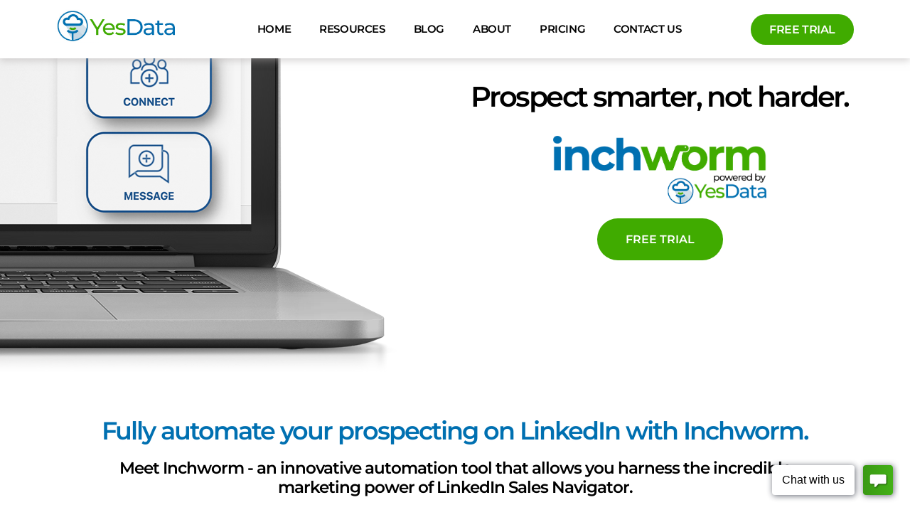

--- FILE ---
content_type: text/html; charset=UTF-8
request_url: https://yesdata.com/inchworm/
body_size: 20367
content:
<!doctype html>
<html lang="en-US">
<head>
	<meta charset="UTF-8">
	<meta name="viewport" content="width=device-width, initial-scale=1">
	<link rel="profile" href="https://gmpg.org/xfn/11">
	<meta name='robots' content='index, follow, max-image-preview:large, max-snippet:-1, max-video-preview:-1' />
	<style>img:is([sizes="auto" i], [sizes^="auto," i]) { contain-intrinsic-size: 3000px 1500px }</style>
	
	<!-- This site is optimized with the Yoast SEO plugin v25.3 - https://yoast.com/wordpress/plugins/seo/ -->
	<title>Inchworm - Automated LinkedIn Prospecting | YesData</title>
	<meta name="description" content="Discover how Inchworm can automate your LinkedIn Sales Navigator prospecting." />
	<link rel="canonical" href="https://yesdata.com/inchworm/" />
	<meta property="og:locale" content="en_US" />
	<meta property="og:type" content="article" />
	<meta property="og:title" content="Inchworm - Automated LinkedIn Prospecting | YesData" />
	<meta property="og:description" content="Discover how Inchworm can automate your LinkedIn Sales Navigator prospecting." />
	<meta property="og:url" content="https://yesdata.com/inchworm/" />
	<meta property="og:site_name" content="YesData" />
	<meta property="article:modified_time" content="2024-10-02T01:06:37+00:00" />
	<meta property="og:image" content="https://yesdata.com/wp-content/uploads/2021/11/iw-2.jpg" />
	<meta property="og:image:width" content="1200" />
	<meta property="og:image:height" content="628" />
	<meta property="og:image:type" content="image/jpeg" />
	<meta name="twitter:card" content="summary_large_image" />
	<meta name="twitter:image" content="https://yesdata.com/wp-content/uploads/2021/11/iw-2.jpg" />
	<meta name="twitter:site" content="@yesdataleads" />
	<meta name="twitter:label1" content="Est. reading time" />
	<meta name="twitter:data1" content="5 minutes" />
	<script type="application/ld+json" class="yoast-schema-graph">{"@context":"https://schema.org","@graph":[{"@type":"WebPage","@id":"https://yesdata.com/inchworm/","url":"https://yesdata.com/inchworm/","name":"Inchworm - Automated LinkedIn Prospecting | YesData","isPartOf":{"@id":"https://yesdata.com/#website"},"primaryImageOfPage":{"@id":"https://yesdata.com/inchworm/#primaryimage"},"image":{"@id":"https://yesdata.com/inchworm/#primaryimage"},"thumbnailUrl":"https://yesdata.com/wp-content/uploads/2021/11/iw-2.jpg","datePublished":"2021-11-10T15:53:46+00:00","dateModified":"2024-10-02T01:06:37+00:00","description":"Discover how Inchworm can automate your LinkedIn Sales Navigator prospecting.","breadcrumb":{"@id":"https://yesdata.com/inchworm/#breadcrumb"},"inLanguage":"en-US","potentialAction":[{"@type":"ReadAction","target":["https://yesdata.com/inchworm/"]}]},{"@type":"ImageObject","inLanguage":"en-US","@id":"https://yesdata.com/inchworm/#primaryimage","url":"https://yesdata.com/wp-content/uploads/2021/11/iw-2.jpg","contentUrl":"https://yesdata.com/wp-content/uploads/2021/11/iw-2.jpg","width":1200,"height":628},{"@type":"BreadcrumbList","@id":"https://yesdata.com/inchworm/#breadcrumb","itemListElement":[{"@type":"ListItem","position":1,"name":"Home","item":"https://yesdata.com/"},{"@type":"ListItem","position":2,"name":"Inchworm"}]},{"@type":"WebSite","@id":"https://yesdata.com/#website","url":"https://yesdata.com/","name":"YesData","description":"","publisher":{"@id":"https://yesdata.com/#organization"},"potentialAction":[{"@type":"SearchAction","target":{"@type":"EntryPoint","urlTemplate":"https://yesdata.com/?s={search_term_string}"},"query-input":{"@type":"PropertyValueSpecification","valueRequired":true,"valueName":"search_term_string"}}],"inLanguage":"en-US"},{"@type":"Organization","@id":"https://yesdata.com/#organization","name":"YesData","url":"https://yesdata.com/","logo":{"@type":"ImageObject","inLanguage":"en-US","@id":"https://yesdata.com/#/schema/logo/image/","url":"https://yesdata.com/wp-content/uploads/2021/11/yesdatax600.png","contentUrl":"https://yesdata.com/wp-content/uploads/2021/11/yesdatax600.png","width":600,"height":209,"caption":"YesData"},"image":{"@id":"https://yesdata.com/#/schema/logo/image/"},"sameAs":["https://x.com/yesdataleads","https://www.linkedin.com/company/yesdata/"]}]}</script>
	<!-- / Yoast SEO plugin. -->


<link rel="alternate" type="application/rss+xml" title="YesData &raquo; Feed" href="https://yesdata.com/feed/" />
<link rel="alternate" type="application/rss+xml" title="YesData &raquo; Comments Feed" href="https://yesdata.com/comments/feed/" />
<script>
window._wpemojiSettings = {"baseUrl":"https:\/\/s.w.org\/images\/core\/emoji\/16.0.1\/72x72\/","ext":".png","svgUrl":"https:\/\/s.w.org\/images\/core\/emoji\/16.0.1\/svg\/","svgExt":".svg","source":{"concatemoji":"https:\/\/yesdata.com\/wp-includes\/js\/wp-emoji-release.min.js?ver=6.8.3"}};
/*! This file is auto-generated */
!function(s,n){var o,i,e;function c(e){try{var t={supportTests:e,timestamp:(new Date).valueOf()};sessionStorage.setItem(o,JSON.stringify(t))}catch(e){}}function p(e,t,n){e.clearRect(0,0,e.canvas.width,e.canvas.height),e.fillText(t,0,0);var t=new Uint32Array(e.getImageData(0,0,e.canvas.width,e.canvas.height).data),a=(e.clearRect(0,0,e.canvas.width,e.canvas.height),e.fillText(n,0,0),new Uint32Array(e.getImageData(0,0,e.canvas.width,e.canvas.height).data));return t.every(function(e,t){return e===a[t]})}function u(e,t){e.clearRect(0,0,e.canvas.width,e.canvas.height),e.fillText(t,0,0);for(var n=e.getImageData(16,16,1,1),a=0;a<n.data.length;a++)if(0!==n.data[a])return!1;return!0}function f(e,t,n,a){switch(t){case"flag":return n(e,"\ud83c\udff3\ufe0f\u200d\u26a7\ufe0f","\ud83c\udff3\ufe0f\u200b\u26a7\ufe0f")?!1:!n(e,"\ud83c\udde8\ud83c\uddf6","\ud83c\udde8\u200b\ud83c\uddf6")&&!n(e,"\ud83c\udff4\udb40\udc67\udb40\udc62\udb40\udc65\udb40\udc6e\udb40\udc67\udb40\udc7f","\ud83c\udff4\u200b\udb40\udc67\u200b\udb40\udc62\u200b\udb40\udc65\u200b\udb40\udc6e\u200b\udb40\udc67\u200b\udb40\udc7f");case"emoji":return!a(e,"\ud83e\udedf")}return!1}function g(e,t,n,a){var r="undefined"!=typeof WorkerGlobalScope&&self instanceof WorkerGlobalScope?new OffscreenCanvas(300,150):s.createElement("canvas"),o=r.getContext("2d",{willReadFrequently:!0}),i=(o.textBaseline="top",o.font="600 32px Arial",{});return e.forEach(function(e){i[e]=t(o,e,n,a)}),i}function t(e){var t=s.createElement("script");t.src=e,t.defer=!0,s.head.appendChild(t)}"undefined"!=typeof Promise&&(o="wpEmojiSettingsSupports",i=["flag","emoji"],n.supports={everything:!0,everythingExceptFlag:!0},e=new Promise(function(e){s.addEventListener("DOMContentLoaded",e,{once:!0})}),new Promise(function(t){var n=function(){try{var e=JSON.parse(sessionStorage.getItem(o));if("object"==typeof e&&"number"==typeof e.timestamp&&(new Date).valueOf()<e.timestamp+604800&&"object"==typeof e.supportTests)return e.supportTests}catch(e){}return null}();if(!n){if("undefined"!=typeof Worker&&"undefined"!=typeof OffscreenCanvas&&"undefined"!=typeof URL&&URL.createObjectURL&&"undefined"!=typeof Blob)try{var e="postMessage("+g.toString()+"("+[JSON.stringify(i),f.toString(),p.toString(),u.toString()].join(",")+"));",a=new Blob([e],{type:"text/javascript"}),r=new Worker(URL.createObjectURL(a),{name:"wpTestEmojiSupports"});return void(r.onmessage=function(e){c(n=e.data),r.terminate(),t(n)})}catch(e){}c(n=g(i,f,p,u))}t(n)}).then(function(e){for(var t in e)n.supports[t]=e[t],n.supports.everything=n.supports.everything&&n.supports[t],"flag"!==t&&(n.supports.everythingExceptFlag=n.supports.everythingExceptFlag&&n.supports[t]);n.supports.everythingExceptFlag=n.supports.everythingExceptFlag&&!n.supports.flag,n.DOMReady=!1,n.readyCallback=function(){n.DOMReady=!0}}).then(function(){return e}).then(function(){var e;n.supports.everything||(n.readyCallback(),(e=n.source||{}).concatemoji?t(e.concatemoji):e.wpemoji&&e.twemoji&&(t(e.twemoji),t(e.wpemoji)))}))}((window,document),window._wpemojiSettings);
</script>
<link rel='stylesheet' id='hello-elementor-theme-style-css' href='https://yesdata.com/wp-content/themes/hello-elementor/theme.min.css?ver=3.3.0' media='all' />
<link rel='stylesheet' id='jet-menu-hello-css' href='https://yesdata.com/wp-content/plugins/jet-menu/integration/themes/hello-elementor/assets/css/style.css?ver=2.4.4' media='all' />
<style id='wp-emoji-styles-inline-css'>

	img.wp-smiley, img.emoji {
		display: inline !important;
		border: none !important;
		box-shadow: none !important;
		height: 1em !important;
		width: 1em !important;
		margin: 0 0.07em !important;
		vertical-align: -0.1em !important;
		background: none !important;
		padding: 0 !important;
	}
</style>
<link rel='stylesheet' id='jet-engine-frontend-css' href='https://yesdata.com/wp-content/plugins/jet-engine/assets/css/frontend.css?ver=2.11.9' media='all' />
<style id='global-styles-inline-css'>
:root{--wp--preset--aspect-ratio--square: 1;--wp--preset--aspect-ratio--4-3: 4/3;--wp--preset--aspect-ratio--3-4: 3/4;--wp--preset--aspect-ratio--3-2: 3/2;--wp--preset--aspect-ratio--2-3: 2/3;--wp--preset--aspect-ratio--16-9: 16/9;--wp--preset--aspect-ratio--9-16: 9/16;--wp--preset--color--black: #000000;--wp--preset--color--cyan-bluish-gray: #abb8c3;--wp--preset--color--white: #ffffff;--wp--preset--color--pale-pink: #f78da7;--wp--preset--color--vivid-red: #cf2e2e;--wp--preset--color--luminous-vivid-orange: #ff6900;--wp--preset--color--luminous-vivid-amber: #fcb900;--wp--preset--color--light-green-cyan: #7bdcb5;--wp--preset--color--vivid-green-cyan: #00d084;--wp--preset--color--pale-cyan-blue: #8ed1fc;--wp--preset--color--vivid-cyan-blue: #0693e3;--wp--preset--color--vivid-purple: #9b51e0;--wp--preset--gradient--vivid-cyan-blue-to-vivid-purple: linear-gradient(135deg,rgba(6,147,227,1) 0%,rgb(155,81,224) 100%);--wp--preset--gradient--light-green-cyan-to-vivid-green-cyan: linear-gradient(135deg,rgb(122,220,180) 0%,rgb(0,208,130) 100%);--wp--preset--gradient--luminous-vivid-amber-to-luminous-vivid-orange: linear-gradient(135deg,rgba(252,185,0,1) 0%,rgba(255,105,0,1) 100%);--wp--preset--gradient--luminous-vivid-orange-to-vivid-red: linear-gradient(135deg,rgba(255,105,0,1) 0%,rgb(207,46,46) 100%);--wp--preset--gradient--very-light-gray-to-cyan-bluish-gray: linear-gradient(135deg,rgb(238,238,238) 0%,rgb(169,184,195) 100%);--wp--preset--gradient--cool-to-warm-spectrum: linear-gradient(135deg,rgb(74,234,220) 0%,rgb(151,120,209) 20%,rgb(207,42,186) 40%,rgb(238,44,130) 60%,rgb(251,105,98) 80%,rgb(254,248,76) 100%);--wp--preset--gradient--blush-light-purple: linear-gradient(135deg,rgb(255,206,236) 0%,rgb(152,150,240) 100%);--wp--preset--gradient--blush-bordeaux: linear-gradient(135deg,rgb(254,205,165) 0%,rgb(254,45,45) 50%,rgb(107,0,62) 100%);--wp--preset--gradient--luminous-dusk: linear-gradient(135deg,rgb(255,203,112) 0%,rgb(199,81,192) 50%,rgb(65,88,208) 100%);--wp--preset--gradient--pale-ocean: linear-gradient(135deg,rgb(255,245,203) 0%,rgb(182,227,212) 50%,rgb(51,167,181) 100%);--wp--preset--gradient--electric-grass: linear-gradient(135deg,rgb(202,248,128) 0%,rgb(113,206,126) 100%);--wp--preset--gradient--midnight: linear-gradient(135deg,rgb(2,3,129) 0%,rgb(40,116,252) 100%);--wp--preset--font-size--small: 13px;--wp--preset--font-size--medium: 20px;--wp--preset--font-size--large: 36px;--wp--preset--font-size--x-large: 42px;--wp--preset--spacing--20: 0.44rem;--wp--preset--spacing--30: 0.67rem;--wp--preset--spacing--40: 1rem;--wp--preset--spacing--50: 1.5rem;--wp--preset--spacing--60: 2.25rem;--wp--preset--spacing--70: 3.38rem;--wp--preset--spacing--80: 5.06rem;--wp--preset--shadow--natural: 6px 6px 9px rgba(0, 0, 0, 0.2);--wp--preset--shadow--deep: 12px 12px 50px rgba(0, 0, 0, 0.4);--wp--preset--shadow--sharp: 6px 6px 0px rgba(0, 0, 0, 0.2);--wp--preset--shadow--outlined: 6px 6px 0px -3px rgba(255, 255, 255, 1), 6px 6px rgba(0, 0, 0, 1);--wp--preset--shadow--crisp: 6px 6px 0px rgba(0, 0, 0, 1);}:root { --wp--style--global--content-size: 800px;--wp--style--global--wide-size: 1200px; }:where(body) { margin: 0; }.wp-site-blocks > .alignleft { float: left; margin-right: 2em; }.wp-site-blocks > .alignright { float: right; margin-left: 2em; }.wp-site-blocks > .aligncenter { justify-content: center; margin-left: auto; margin-right: auto; }:where(.wp-site-blocks) > * { margin-block-start: 24px; margin-block-end: 0; }:where(.wp-site-blocks) > :first-child { margin-block-start: 0; }:where(.wp-site-blocks) > :last-child { margin-block-end: 0; }:root { --wp--style--block-gap: 24px; }:root :where(.is-layout-flow) > :first-child{margin-block-start: 0;}:root :where(.is-layout-flow) > :last-child{margin-block-end: 0;}:root :where(.is-layout-flow) > *{margin-block-start: 24px;margin-block-end: 0;}:root :where(.is-layout-constrained) > :first-child{margin-block-start: 0;}:root :where(.is-layout-constrained) > :last-child{margin-block-end: 0;}:root :where(.is-layout-constrained) > *{margin-block-start: 24px;margin-block-end: 0;}:root :where(.is-layout-flex){gap: 24px;}:root :where(.is-layout-grid){gap: 24px;}.is-layout-flow > .alignleft{float: left;margin-inline-start: 0;margin-inline-end: 2em;}.is-layout-flow > .alignright{float: right;margin-inline-start: 2em;margin-inline-end: 0;}.is-layout-flow > .aligncenter{margin-left: auto !important;margin-right: auto !important;}.is-layout-constrained > .alignleft{float: left;margin-inline-start: 0;margin-inline-end: 2em;}.is-layout-constrained > .alignright{float: right;margin-inline-start: 2em;margin-inline-end: 0;}.is-layout-constrained > .aligncenter{margin-left: auto !important;margin-right: auto !important;}.is-layout-constrained > :where(:not(.alignleft):not(.alignright):not(.alignfull)){max-width: var(--wp--style--global--content-size);margin-left: auto !important;margin-right: auto !important;}.is-layout-constrained > .alignwide{max-width: var(--wp--style--global--wide-size);}body .is-layout-flex{display: flex;}.is-layout-flex{flex-wrap: wrap;align-items: center;}.is-layout-flex > :is(*, div){margin: 0;}body .is-layout-grid{display: grid;}.is-layout-grid > :is(*, div){margin: 0;}body{padding-top: 0px;padding-right: 0px;padding-bottom: 0px;padding-left: 0px;}a:where(:not(.wp-element-button)){text-decoration: underline;}:root :where(.wp-element-button, .wp-block-button__link){background-color: #32373c;border-width: 0;color: #fff;font-family: inherit;font-size: inherit;line-height: inherit;padding: calc(0.667em + 2px) calc(1.333em + 2px);text-decoration: none;}.has-black-color{color: var(--wp--preset--color--black) !important;}.has-cyan-bluish-gray-color{color: var(--wp--preset--color--cyan-bluish-gray) !important;}.has-white-color{color: var(--wp--preset--color--white) !important;}.has-pale-pink-color{color: var(--wp--preset--color--pale-pink) !important;}.has-vivid-red-color{color: var(--wp--preset--color--vivid-red) !important;}.has-luminous-vivid-orange-color{color: var(--wp--preset--color--luminous-vivid-orange) !important;}.has-luminous-vivid-amber-color{color: var(--wp--preset--color--luminous-vivid-amber) !important;}.has-light-green-cyan-color{color: var(--wp--preset--color--light-green-cyan) !important;}.has-vivid-green-cyan-color{color: var(--wp--preset--color--vivid-green-cyan) !important;}.has-pale-cyan-blue-color{color: var(--wp--preset--color--pale-cyan-blue) !important;}.has-vivid-cyan-blue-color{color: var(--wp--preset--color--vivid-cyan-blue) !important;}.has-vivid-purple-color{color: var(--wp--preset--color--vivid-purple) !important;}.has-black-background-color{background-color: var(--wp--preset--color--black) !important;}.has-cyan-bluish-gray-background-color{background-color: var(--wp--preset--color--cyan-bluish-gray) !important;}.has-white-background-color{background-color: var(--wp--preset--color--white) !important;}.has-pale-pink-background-color{background-color: var(--wp--preset--color--pale-pink) !important;}.has-vivid-red-background-color{background-color: var(--wp--preset--color--vivid-red) !important;}.has-luminous-vivid-orange-background-color{background-color: var(--wp--preset--color--luminous-vivid-orange) !important;}.has-luminous-vivid-amber-background-color{background-color: var(--wp--preset--color--luminous-vivid-amber) !important;}.has-light-green-cyan-background-color{background-color: var(--wp--preset--color--light-green-cyan) !important;}.has-vivid-green-cyan-background-color{background-color: var(--wp--preset--color--vivid-green-cyan) !important;}.has-pale-cyan-blue-background-color{background-color: var(--wp--preset--color--pale-cyan-blue) !important;}.has-vivid-cyan-blue-background-color{background-color: var(--wp--preset--color--vivid-cyan-blue) !important;}.has-vivid-purple-background-color{background-color: var(--wp--preset--color--vivid-purple) !important;}.has-black-border-color{border-color: var(--wp--preset--color--black) !important;}.has-cyan-bluish-gray-border-color{border-color: var(--wp--preset--color--cyan-bluish-gray) !important;}.has-white-border-color{border-color: var(--wp--preset--color--white) !important;}.has-pale-pink-border-color{border-color: var(--wp--preset--color--pale-pink) !important;}.has-vivid-red-border-color{border-color: var(--wp--preset--color--vivid-red) !important;}.has-luminous-vivid-orange-border-color{border-color: var(--wp--preset--color--luminous-vivid-orange) !important;}.has-luminous-vivid-amber-border-color{border-color: var(--wp--preset--color--luminous-vivid-amber) !important;}.has-light-green-cyan-border-color{border-color: var(--wp--preset--color--light-green-cyan) !important;}.has-vivid-green-cyan-border-color{border-color: var(--wp--preset--color--vivid-green-cyan) !important;}.has-pale-cyan-blue-border-color{border-color: var(--wp--preset--color--pale-cyan-blue) !important;}.has-vivid-cyan-blue-border-color{border-color: var(--wp--preset--color--vivid-cyan-blue) !important;}.has-vivid-purple-border-color{border-color: var(--wp--preset--color--vivid-purple) !important;}.has-vivid-cyan-blue-to-vivid-purple-gradient-background{background: var(--wp--preset--gradient--vivid-cyan-blue-to-vivid-purple) !important;}.has-light-green-cyan-to-vivid-green-cyan-gradient-background{background: var(--wp--preset--gradient--light-green-cyan-to-vivid-green-cyan) !important;}.has-luminous-vivid-amber-to-luminous-vivid-orange-gradient-background{background: var(--wp--preset--gradient--luminous-vivid-amber-to-luminous-vivid-orange) !important;}.has-luminous-vivid-orange-to-vivid-red-gradient-background{background: var(--wp--preset--gradient--luminous-vivid-orange-to-vivid-red) !important;}.has-very-light-gray-to-cyan-bluish-gray-gradient-background{background: var(--wp--preset--gradient--very-light-gray-to-cyan-bluish-gray) !important;}.has-cool-to-warm-spectrum-gradient-background{background: var(--wp--preset--gradient--cool-to-warm-spectrum) !important;}.has-blush-light-purple-gradient-background{background: var(--wp--preset--gradient--blush-light-purple) !important;}.has-blush-bordeaux-gradient-background{background: var(--wp--preset--gradient--blush-bordeaux) !important;}.has-luminous-dusk-gradient-background{background: var(--wp--preset--gradient--luminous-dusk) !important;}.has-pale-ocean-gradient-background{background: var(--wp--preset--gradient--pale-ocean) !important;}.has-electric-grass-gradient-background{background: var(--wp--preset--gradient--electric-grass) !important;}.has-midnight-gradient-background{background: var(--wp--preset--gradient--midnight) !important;}.has-small-font-size{font-size: var(--wp--preset--font-size--small) !important;}.has-medium-font-size{font-size: var(--wp--preset--font-size--medium) !important;}.has-large-font-size{font-size: var(--wp--preset--font-size--large) !important;}.has-x-large-font-size{font-size: var(--wp--preset--font-size--x-large) !important;}
:root :where(.wp-block-pullquote){font-size: 1.5em;line-height: 1.6;}
</style>
<link rel='stylesheet' id='wp-components-css' href='https://yesdata.com/wp-includes/css/dist/components/style.min.css?ver=6.8.3' media='all' />
<link rel='stylesheet' id='godaddy-styles-css' href='https://yesdata.com/wp-content/mu-plugins/vendor/wpex/godaddy-launch/includes/Dependencies/GoDaddy/Styles/build/latest.css?ver=2.0.2' media='all' />
<link rel='stylesheet' id='hello-elementor-css' href='https://yesdata.com/wp-content/themes/hello-elementor/style.min.css?ver=3.3.0' media='all' />
<link rel='stylesheet' id='hello-elementor-header-footer-css' href='https://yesdata.com/wp-content/themes/hello-elementor/header-footer.min.css?ver=3.3.0' media='all' />
<link rel='stylesheet' id='font-awesome-all-css' href='https://yesdata.com/wp-content/plugins/jet-menu/assets/public/lib/font-awesome/css/all.min.css?ver=5.12.0' media='all' />
<link rel='stylesheet' id='font-awesome-v4-shims-css' href='https://yesdata.com/wp-content/plugins/jet-menu/assets/public/lib/font-awesome/css/v4-shims.min.css?ver=5.12.0' media='all' />
<link rel='stylesheet' id='jet-menu-public-styles-css' href='https://yesdata.com/wp-content/plugins/jet-menu/assets/public/css/public.css?ver=2.4.4' media='all' />
<link rel='stylesheet' id='elementor-frontend-css' href='https://yesdata.com/wp-content/plugins/elementor/assets/css/frontend.min.css?ver=3.28.4' media='all' />
<link rel='stylesheet' id='widget-image-css' href='https://yesdata.com/wp-content/plugins/elementor/assets/css/widget-image.min.css?ver=3.28.4' media='all' />
<link rel='stylesheet' id='e-sticky-css' href='https://yesdata.com/wp-content/plugins/elementor-pro/assets/css/modules/sticky.min.css?ver=3.27.1' media='all' />
<link rel='stylesheet' id='widget-heading-css' href='https://yesdata.com/wp-content/plugins/elementor/assets/css/widget-heading.min.css?ver=3.28.4' media='all' />
<link rel='stylesheet' id='widget-countdown-css' href='https://yesdata.com/wp-content/plugins/elementor-pro/assets/css/widget-countdown.min.css?ver=3.27.1' media='all' />
<link rel='stylesheet' id='widget-spacer-css' href='https://yesdata.com/wp-content/plugins/elementor/assets/css/widget-spacer.min.css?ver=3.28.4' media='all' />
<link rel='stylesheet' id='e-animation-fadeInDown-css' href='https://yesdata.com/wp-content/plugins/elementor/assets/lib/animations/styles/fadeInDown.min.css?ver=3.28.4' media='all' />
<link rel='stylesheet' id='widget-nav-menu-css' href='https://yesdata.com/wp-content/plugins/elementor-pro/assets/css/widget-nav-menu.min.css?ver=3.27.1' media='all' />
<link rel='stylesheet' id='widget-social-icons-css' href='https://yesdata.com/wp-content/plugins/elementor/assets/css/widget-social-icons.min.css?ver=3.28.4' media='all' />
<link rel='stylesheet' id='e-apple-webkit-css' href='https://yesdata.com/wp-content/plugins/elementor/assets/css/conditionals/apple-webkit.min.css?ver=3.28.4' media='all' />
<link rel='stylesheet' id='widget-icon-list-css' href='https://yesdata.com/wp-content/plugins/elementor/assets/css/widget-icon-list.min.css?ver=3.28.4' media='all' />
<link rel='stylesheet' id='elementor-icons-css' href='https://yesdata.com/wp-content/plugins/elementor/assets/lib/eicons/css/elementor-icons.min.css?ver=5.36.0' media='all' />
<link rel='stylesheet' id='elementor-post-7-css' href='https://yesdata.com/wp-content/uploads/elementor/css/post-7.css?ver=1746552944' media='all' />
<link rel='stylesheet' id='font-awesome-5-all-css' href='https://yesdata.com/wp-content/plugins/elementor/assets/lib/font-awesome/css/all.min.css?ver=3.28.4' media='all' />
<link rel='stylesheet' id='font-awesome-4-shim-css' href='https://yesdata.com/wp-content/plugins/elementor/assets/lib/font-awesome/css/v4-shims.min.css?ver=3.28.4' media='all' />
<link rel='stylesheet' id='e-animation-fadeIn-css' href='https://yesdata.com/wp-content/plugins/elementor/assets/lib/animations/styles/fadeIn.min.css?ver=3.28.4' media='all' />
<link rel='stylesheet' id='e-animation-fadeInUp-css' href='https://yesdata.com/wp-content/plugins/elementor/assets/lib/animations/styles/fadeInUp.min.css?ver=3.28.4' media='all' />
<link rel='stylesheet' id='elementor-post-817-css' href='https://yesdata.com/wp-content/uploads/elementor/css/post-817.css?ver=1746553209' media='all' />
<link rel='stylesheet' id='elementor-post-1637-css' href='https://yesdata.com/wp-content/uploads/elementor/css/post-1637.css?ver=1746553209' media='all' />
<link rel='stylesheet' id='elementor-post-811-css' href='https://yesdata.com/wp-content/uploads/elementor/css/post-811.css?ver=1746552944' media='all' />
<link rel='stylesheet' id='hello-elementor-child-style-css' href='https://yesdata.com/wp-content/themes/hello-theme-child-master/style.css?ver=1.0.0' media='all' />
<link rel='stylesheet' id='eael-general-css' href='https://yesdata.com/wp-content/plugins/essential-addons-for-elementor-lite/assets/front-end/css/view/general.min.css?ver=6.1.18' media='all' />
<link rel='stylesheet' id='elementor-gf-local-montserrat-css' href='https://yesdata.com/wp-content/uploads/elementor/google-fonts/css/montserrat.css?ver=1742758012' media='all' />
<link rel='stylesheet' id='elementor-gf-local-varelaround-css' href='https://yesdata.com/wp-content/uploads/elementor/google-fonts/css/varelaround.css?ver=1742758013' media='all' />
<link rel='stylesheet' id='elementor-icons-shared-0-css' href='https://yesdata.com/wp-content/plugins/elementor/assets/lib/font-awesome/css/fontawesome.min.css?ver=5.15.3' media='all' />
<link rel='stylesheet' id='elementor-icons-fa-solid-css' href='https://yesdata.com/wp-content/plugins/elementor/assets/lib/font-awesome/css/solid.min.css?ver=5.15.3' media='all' />
<link rel='stylesheet' id='elementor-icons-fa-brands-css' href='https://yesdata.com/wp-content/plugins/elementor/assets/lib/font-awesome/css/brands.min.css?ver=5.15.3' media='all' />
<script src="https://yesdata.com/wp-includes/js/jquery/jquery.min.js?ver=3.7.1" id="jquery-core-js"></script>
<script src="https://yesdata.com/wp-includes/js/jquery/jquery-migrate.min.js?ver=3.4.1" id="jquery-migrate-js"></script>
<script src="https://yesdata.com/wp-content/plugins/elementor/assets/lib/font-awesome/js/v4-shims.min.js?ver=3.28.4" id="font-awesome-4-shim-js"></script>
<link rel="https://api.w.org/" href="https://yesdata.com/wp-json/" /><link rel="alternate" title="JSON" type="application/json" href="https://yesdata.com/wp-json/wp/v2/pages/817" /><link rel="EditURI" type="application/rsd+xml" title="RSD" href="https://yesdata.com/xmlrpc.php?rsd" />
<meta name="generator" content="WordPress 6.8.3" />
<link rel='shortlink' href='https://yesdata.com/?p=817' />
<link rel="alternate" title="oEmbed (JSON)" type="application/json+oembed" href="https://yesdata.com/wp-json/oembed/1.0/embed?url=https%3A%2F%2Fyesdata.com%2Finchworm%2F" />
<link rel="alternate" title="oEmbed (XML)" type="text/xml+oembed" href="https://yesdata.com/wp-json/oembed/1.0/embed?url=https%3A%2F%2Fyesdata.com%2Finchworm%2F&#038;format=xml" />
<meta name="google-site-verification" content="6G9SX1y2QapLklJ0KRFasSght02K7v942-z133NonsE" />
<meta name="generator" content="Elementor 3.28.4; features: additional_custom_breakpoints, e_local_google_fonts; settings: css_print_method-external, google_font-enabled, font_display-auto">
<!-- Google Tag Manager -->
<script>(function(w,d,s,l,i){w[l]=w[l]||[];w[l].push({'gtm.start':
new Date().getTime(),event:'gtm.js'});var f=d.getElementsByTagName(s)[0],
j=d.createElement(s),dl=l!='dataLayer'?'&l='+l:'';j.async=true;j.src=
'https://www.googletagmanager.com/gtm.js?id='+i+dl;f.parentNode.insertBefore(j,f);
})(window,document,'script','dataLayer','GTM-KT875QB');</script>
<!-- End Google Tag Manager -->
<!---- Facebook Verification ---->
<meta name="facebook-domain-verification" content="jq1p4ukeln7phdw89jxdrjb7cwrf4u" />
<!---- For SS ---->
<meta name="referrer" content="unsafe-url">
<meta name="google-site-verification" content="Da7-N1-X5aW8VAD_QRQPquyaQP_s52zccrD3tk72ORc" />
			<meta name="theme-color" content="#FFFEFE">
			<link rel="icon" href="https://yesdata.com/wp-content/uploads/2021/11/YesData-Logo-Icon-150x150.png" sizes="32x32" />
<link rel="icon" href="https://yesdata.com/wp-content/uploads/2021/11/YesData-Logo-Icon-300x300.png" sizes="192x192" />
<link rel="apple-touch-icon" href="https://yesdata.com/wp-content/uploads/2021/11/YesData-Logo-Icon-300x300.png" />
<meta name="msapplication-TileImage" content="https://yesdata.com/wp-content/uploads/2021/11/YesData-Logo-Icon-300x300.png" />
		<style id="wp-custom-css">
			.elementor-icon-list-items .elementor-icon-list-item {
    align-items: flex-start !important; 
    display: flex; 
}

.elementor-icon-list-items .elementor-icon-list-text {
    margin-top: -4px; 
}
		</style>
		</head>
<body class="wp-singular page-template-default page page-id-817 wp-custom-logo wp-embed-responsive wp-theme-hello-elementor wp-child-theme-hello-theme-child-master theme-default jet-desktop-menu-active elementor-default elementor-template-full-width elementor-kit-7 elementor-page elementor-page-817">

<!-- Google Tag Manager (noscript) -->
<noscript><iframe src="https://www.googletagmanager.com/ns.html?id=GTM-KT875QB"
height="0" width="0" style="display:none;visibility:hidden"></iframe></noscript>
<!-- End Google Tag Manager (noscript) -->

<a class="skip-link screen-reader-text" href="#content">Skip to content</a>

		<div data-elementor-type="header" data-elementor-id="1637" class="elementor elementor-1637 elementor-location-header" data-elementor-post-type="elementor_library">
					<section class="elementor-section elementor-top-section elementor-element elementor-element-8ab0677 elementor-section-full_width elementor-section-content-top elementor-hidden-tablet elementor-hidden-mobile elementor-section-height-default elementor-section-height-default" data-id="8ab0677" data-element_type="section" data-settings="{&quot;background_background&quot;:&quot;classic&quot;,&quot;sticky&quot;:&quot;top&quot;,&quot;sticky_on&quot;:[&quot;desktop&quot;,&quot;tablet&quot;,&quot;mobile&quot;],&quot;sticky_offset&quot;:0,&quot;sticky_effects_offset&quot;:0,&quot;sticky_anchor_link_offset&quot;:0}">
						<div class="elementor-container elementor-column-gap-no">
					<div class="elementor-column elementor-col-100 elementor-top-column elementor-element elementor-element-370a628" data-id="370a628" data-element_type="column">
			<div class="elementor-widget-wrap elementor-element-populated">
						<section class="elementor-section elementor-inner-section elementor-element elementor-element-43aaefb elementor-section-boxed elementor-section-height-default elementor-section-height-default" data-id="43aaefb" data-element_type="section" data-settings="{&quot;background_background&quot;:&quot;classic&quot;}">
						<div class="elementor-container elementor-column-gap-default">
					<div class="elementor-column elementor-col-33 elementor-inner-column elementor-element elementor-element-b612028" data-id="b612028" data-element_type="column">
			<div class="elementor-widget-wrap elementor-element-populated">
						<div class="elementor-element elementor-element-51a6130 elementor-widget elementor-widget-image" data-id="51a6130" data-element_type="widget" data-widget_type="image.default">
				<div class="elementor-widget-container">
																<a href="https://yesdata.com">
							<img fetchpriority="high" width="600" height="171" src="https://yesdata.com/wp-content/uploads/2021/11/Yes-Data-Logo_02.png" class="attachment-full size-full wp-image-587" alt="" srcset="https://yesdata.com/wp-content/uploads/2021/11/Yes-Data-Logo_02.png 600w, https://yesdata.com/wp-content/uploads/2021/11/Yes-Data-Logo_02-300x86.png 300w" sizes="(max-width: 600px) 100vw, 600px" />								</a>
															</div>
				</div>
					</div>
		</div>
				<div class="elementor-column elementor-col-33 elementor-inner-column elementor-element elementor-element-8e392f2" data-id="8e392f2" data-element_type="column">
			<div class="elementor-widget-wrap elementor-element-populated">
						<div class="elementor-element elementor-element-b2c3d2e elementor-widget elementor-widget-jet-mega-menu" data-id="b2c3d2e" data-element_type="widget" data-widget_type="jet-mega-menu.default">
				<div class="elementor-widget-container">
					<div class="menu-main-menu-container"><div class="jet-menu-container"><div class="jet-menu-inner"><ul class="jet-menu jet-menu--animation-type-move-up jet-menu--roll-up"><li id="jet-menu-item-1781" class="jet-menu-item jet-menu-item-type-post_type jet-menu-item-object-page jet-menu-item-home jet-has-roll-up jet-simple-menu-item jet-regular-item jet-menu-item-1781"><a href="https://yesdata.com/" class="top-level-link"><div class="jet-menu-item-wrapper"><div class="jet-menu-title">Home</div></div></a></li>
<li id="jet-menu-item-1447" class="jet-menu-item jet-menu-item-type-post_type jet-menu-item-object-page jet-has-roll-up jet-simple-menu-item jet-regular-item jet-menu-item-1447"><a href="https://yesdata.com/resources/" class="top-level-link"><div class="jet-menu-item-wrapper"><div class="jet-menu-title">Resources</div></div></a></li>
<li id="jet-menu-item-1225" class="jet-menu-item jet-menu-item-type-post_type jet-menu-item-object-page jet-has-roll-up jet-simple-menu-item jet-regular-item jet-menu-item-1225"><a href="https://yesdata.com/blog/" class="top-level-link"><div class="jet-menu-item-wrapper"><div class="jet-menu-title">Blog</div></div></a></li>
<li id="jet-menu-item-1930" class="jet-menu-item jet-menu-item-type-post_type jet-menu-item-object-page jet-has-roll-up jet-simple-menu-item jet-regular-item jet-menu-item-1930"><a href="https://yesdata.com/about/" class="top-level-link"><div class="jet-menu-item-wrapper"><div class="jet-menu-title">About</div></div></a></li>
<li id="jet-menu-item-1785" class="jet-menu-item jet-menu-item-type-post_type jet-menu-item-object-page jet-has-roll-up jet-simple-menu-item jet-regular-item jet-menu-item-1785"><a href="https://yesdata.com/pricing/" class="top-level-link"><div class="jet-menu-item-wrapper"><div class="jet-menu-title">Pricing</div></div></a></li>
<li id="jet-menu-item-882" class="jet-menu-item jet-menu-item-type-post_type jet-menu-item-object-page jet-has-roll-up jet-simple-menu-item jet-regular-item jet-menu-item-882"><a href="https://yesdata.com/contact-us/" class="top-level-link"><div class="jet-menu-item-wrapper"><div class="jet-menu-title">Contact Us</div></div></a></li>
</ul></div></div></div>				</div>
				</div>
					</div>
		</div>
				<div class="elementor-column elementor-col-33 elementor-inner-column elementor-element elementor-element-a43f88c" data-id="a43f88c" data-element_type="column">
			<div class="elementor-widget-wrap elementor-element-populated">
						<div class="elementor-element elementor-element-4a055da elementor-align-center elementor-tablet-align-right elementor-hidden-phone elementor-widget elementor-widget-button" data-id="4a055da" data-element_type="widget" data-widget_type="button.default">
				<div class="elementor-widget-container">
									<div class="elementor-button-wrapper">
					<a class="elementor-button elementor-button-link elementor-size-lg" href="https://www.yesdata.io/inchworm/">
						<span class="elementor-button-content-wrapper">
									<span class="elementor-button-text">Free Trial</span>
					</span>
					</a>
				</div>
								</div>
				</div>
					</div>
		</div>
					</div>
		</section>
					</div>
		</div>
					</div>
		</section>
				<section class="elementor-section elementor-top-section elementor-element elementor-element-50ed6cd elementor-section-full_width elementor-section-content-top elementor-hidden-desktop elementor-section-height-default elementor-section-height-default" data-id="50ed6cd" data-element_type="section" data-settings="{&quot;background_background&quot;:&quot;classic&quot;}">
						<div class="elementor-container elementor-column-gap-no">
					<div class="elementor-column elementor-col-100 elementor-top-column elementor-element elementor-element-e68d1cc" data-id="e68d1cc" data-element_type="column">
			<div class="elementor-widget-wrap elementor-element-populated">
						<section class="elementor-section elementor-inner-section elementor-element elementor-element-027043b elementor-section-full_width elementor-section-height-default elementor-section-height-default elementor-invisible" data-id="027043b" data-element_type="section" data-settings="{&quot;animation&quot;:&quot;fadeInDown&quot;,&quot;animation_delay&quot;:500}">
						<div class="elementor-container elementor-column-gap-default">
					<div class="elementor-column elementor-col-100 elementor-inner-column elementor-element elementor-element-8736a46" data-id="8736a46" data-element_type="column">
			<div class="elementor-widget-wrap elementor-element-populated">
						<div class="elementor-element elementor-element-195316c elementor-widget__width-auto elementor-widget-tablet__width-inherit elementor-widget elementor-widget-heading" data-id="195316c" data-element_type="widget" data-widget_type="heading.default">
				<div class="elementor-widget-container">
					<h2 class="elementor-heading-title elementor-size-default">Sign up for a YesData trial and receive</h2>				</div>
				</div>
				<div class="elementor-element elementor-element-4a8e8ec elementor-widget__width-auto elementor-widget-tablet__width-inherit elementor-widget elementor-widget-heading" data-id="4a8e8ec" data-element_type="widget" data-widget_type="heading.default">
				<div class="elementor-widget-container">
					<h2 class="elementor-heading-title elementor-size-default">1000 FREE LEADS</h2>				</div>
				</div>
				<div class="elementor-element elementor-element-f4c9ed4 elementor-widget__width-auto elementor-widget-tablet__width-inherit elementor-widget elementor-widget-heading" data-id="f4c9ed4" data-element_type="widget" data-widget_type="heading.default">
				<div class="elementor-widget-container">
					<h2 class="elementor-heading-title elementor-size-default">with our exclusive June offer!</h2>				</div>
				</div>
				<div class="elementor-element elementor-element-bbb875b elementor-widget__width-auto elementor-widget-tablet__width-inherit elementor-widget elementor-widget-heading" data-id="bbb875b" data-element_type="widget" data-widget_type="heading.default">
				<div class="elementor-widget-container">
					<h2 class="elementor-heading-title elementor-size-default">Don't miss out! Our June offer expires in:</h2>				</div>
				</div>
				<div class="elementor-element elementor-element-f1ddd8d elementor-countdown--label-block elementor-widget elementor-widget-countdown" data-id="f1ddd8d" data-element_type="widget" data-widget_type="countdown.default">
				<div class="elementor-widget-container">
							<div class="elementor-countdown-wrapper" data-date="1656647940">
			<div class="elementor-countdown-item"><span class="elementor-countdown-digits elementor-countdown-days"></span> <span class="elementor-countdown-label">Days</span></div><div class="elementor-countdown-item"><span class="elementor-countdown-digits elementor-countdown-hours"></span> <span class="elementor-countdown-label">Hours</span></div><div class="elementor-countdown-item"><span class="elementor-countdown-digits elementor-countdown-minutes"></span> <span class="elementor-countdown-label">Minutes</span></div><div class="elementor-countdown-item"><span class="elementor-countdown-digits elementor-countdown-seconds"></span> <span class="elementor-countdown-label">Seconds</span></div>		</div>
						</div>
				</div>
				<div class="elementor-element elementor-element-2399e63 elementor-widget elementor-widget-spacer" data-id="2399e63" data-element_type="widget" data-widget_type="spacer.default">
				<div class="elementor-widget-container">
							<div class="elementor-spacer">
			<div class="elementor-spacer-inner"></div>
		</div>
						</div>
				</div>
				<div class="elementor-element elementor-element-059af19 elementor-align-center elementor-tablet-align-right elementor-widget__width-auto elementor-widget elementor-widget-button" data-id="059af19" data-element_type="widget" data-widget_type="button.default">
				<div class="elementor-widget-container">
									<div class="elementor-button-wrapper">
					<a class="elementor-button elementor-button-link elementor-size-lg" href="https://www.yesdata.io/register/">
						<span class="elementor-button-content-wrapper">
									<span class="elementor-button-text">Free Trial</span>
					</span>
					</a>
				</div>
								</div>
				</div>
					</div>
		</div>
					</div>
		</section>
				<section class="elementor-section elementor-inner-section elementor-element elementor-element-2c68c71 elementor-section-boxed elementor-section-height-default elementor-section-height-default" data-id="2c68c71" data-element_type="section" data-settings="{&quot;background_background&quot;:&quot;classic&quot;}">
						<div class="elementor-container elementor-column-gap-default">
					<div class="elementor-column elementor-col-33 elementor-inner-column elementor-element elementor-element-a11d792" data-id="a11d792" data-element_type="column">
			<div class="elementor-widget-wrap elementor-element-populated">
						<div class="elementor-element elementor-element-c7229b4 elementor-widget elementor-widget-image" data-id="c7229b4" data-element_type="widget" data-widget_type="image.default">
				<div class="elementor-widget-container">
																<a href="https://yesdata.com">
							<img fetchpriority="high" width="600" height="171" src="https://yesdata.com/wp-content/uploads/2021/11/Yes-Data-Logo_02.png" class="attachment-full size-full wp-image-587" alt="" srcset="https://yesdata.com/wp-content/uploads/2021/11/Yes-Data-Logo_02.png 600w, https://yesdata.com/wp-content/uploads/2021/11/Yes-Data-Logo_02-300x86.png 300w" sizes="(max-width: 600px) 100vw, 600px" />								</a>
															</div>
				</div>
					</div>
		</div>
				<div class="elementor-column elementor-col-33 elementor-inner-column elementor-element elementor-element-914b772" data-id="914b772" data-element_type="column">
			<div class="elementor-widget-wrap elementor-element-populated">
						<div class="elementor-element elementor-element-0dc8927 elementor-nav-menu__text-align-center elementor-nav-menu--dropdown-tablet elementor-nav-menu--toggle elementor-nav-menu--burger elementor-widget elementor-widget-nav-menu" data-id="0dc8927" data-element_type="widget" data-settings="{&quot;layout&quot;:&quot;horizontal&quot;,&quot;submenu_icon&quot;:{&quot;value&quot;:&quot;&lt;i class=\&quot;fas fa-caret-down\&quot;&gt;&lt;\/i&gt;&quot;,&quot;library&quot;:&quot;fa-solid&quot;},&quot;toggle&quot;:&quot;burger&quot;}" data-widget_type="nav-menu.default">
				<div class="elementor-widget-container">
								<nav aria-label="Menu" class="elementor-nav-menu--main elementor-nav-menu__container elementor-nav-menu--layout-horizontal e--pointer-underline e--animation-fade">
				<ul id="menu-1-0dc8927" class="elementor-nav-menu"><li class="menu-item menu-item-type-post_type menu-item-object-page menu-item-home menu-item-1781"><a href="https://yesdata.com/" class="elementor-item">Home</a></li>
<li class="menu-item menu-item-type-post_type menu-item-object-page menu-item-1447"><a href="https://yesdata.com/resources/" class="elementor-item">Resources</a></li>
<li class="menu-item menu-item-type-post_type menu-item-object-page menu-item-1225"><a href="https://yesdata.com/blog/" class="elementor-item">Blog</a></li>
<li class="menu-item menu-item-type-post_type menu-item-object-page menu-item-1930"><a href="https://yesdata.com/about/" class="elementor-item">About</a></li>
<li class="menu-item menu-item-type-post_type menu-item-object-page menu-item-1785"><a href="https://yesdata.com/pricing/" class="elementor-item">Pricing</a></li>
<li class="menu-item menu-item-type-post_type menu-item-object-page menu-item-882"><a href="https://yesdata.com/contact-us/" class="elementor-item">Contact Us</a></li>
</ul>			</nav>
					<div class="elementor-menu-toggle" role="button" tabindex="0" aria-label="Menu Toggle" aria-expanded="false">
			<i aria-hidden="true" role="presentation" class="elementor-menu-toggle__icon--open eicon-menu-bar"></i><i aria-hidden="true" role="presentation" class="elementor-menu-toggle__icon--close eicon-close"></i>		</div>
					<nav class="elementor-nav-menu--dropdown elementor-nav-menu__container" aria-hidden="true">
				<ul id="menu-2-0dc8927" class="elementor-nav-menu"><li class="menu-item menu-item-type-post_type menu-item-object-page menu-item-home menu-item-1781"><a href="https://yesdata.com/" class="elementor-item" tabindex="-1">Home</a></li>
<li class="menu-item menu-item-type-post_type menu-item-object-page menu-item-1447"><a href="https://yesdata.com/resources/" class="elementor-item" tabindex="-1">Resources</a></li>
<li class="menu-item menu-item-type-post_type menu-item-object-page menu-item-1225"><a href="https://yesdata.com/blog/" class="elementor-item" tabindex="-1">Blog</a></li>
<li class="menu-item menu-item-type-post_type menu-item-object-page menu-item-1930"><a href="https://yesdata.com/about/" class="elementor-item" tabindex="-1">About</a></li>
<li class="menu-item menu-item-type-post_type menu-item-object-page menu-item-1785"><a href="https://yesdata.com/pricing/" class="elementor-item" tabindex="-1">Pricing</a></li>
<li class="menu-item menu-item-type-post_type menu-item-object-page menu-item-882"><a href="https://yesdata.com/contact-us/" class="elementor-item" tabindex="-1">Contact Us</a></li>
</ul>			</nav>
						</div>
				</div>
					</div>
		</div>
				<div class="elementor-column elementor-col-33 elementor-inner-column elementor-element elementor-element-22a3127" data-id="22a3127" data-element_type="column">
			<div class="elementor-widget-wrap elementor-element-populated">
						<div class="elementor-element elementor-element-ffe82ed elementor-align-center elementor-tablet-align-right elementor-hidden-phone elementor-widget elementor-widget-button" data-id="ffe82ed" data-element_type="widget" data-widget_type="button.default">
				<div class="elementor-widget-container">
									<div class="elementor-button-wrapper">
					<a class="elementor-button elementor-button-link elementor-size-lg" href="/solutions/">
						<span class="elementor-button-content-wrapper">
									<span class="elementor-button-text">Get Started</span>
					</span>
					</a>
				</div>
								</div>
				</div>
					</div>
		</div>
					</div>
		</section>
					</div>
		</div>
					</div>
		</section>
				</div>
				<div data-elementor-type="wp-page" data-elementor-id="817" class="elementor elementor-817" data-elementor-post-type="page">
						<section class="elementor-section elementor-top-section elementor-element elementor-element-5320a5d elementor-section-height-min-height elementor-section-content-middle elementor-section-full_width elementor-section-height-default elementor-section-items-middle" data-id="5320a5d" data-element_type="section" data-settings="{&quot;background_background&quot;:&quot;classic&quot;,&quot;animation&quot;:&quot;none&quot;}">
							<div class="elementor-background-overlay"></div>
							<div class="elementor-container elementor-column-gap-no">
					<div class="elementor-column elementor-col-100 elementor-top-column elementor-element elementor-element-b7fddea" data-id="b7fddea" data-element_type="column">
			<div class="elementor-widget-wrap elementor-element-populated">
						<section class="elementor-section elementor-inner-section elementor-element elementor-element-84c54a6 elementor-section-full_width elementor-section-height-default elementor-section-height-default" data-id="84c54a6" data-element_type="section">
						<div class="elementor-container elementor-column-gap-no">
					<div class="elementor-column elementor-col-50 elementor-inner-column elementor-element elementor-element-ffe07a1" data-id="ffe07a1" data-element_type="column" data-settings="{&quot;background_background&quot;:&quot;classic&quot;}">
			<div class="elementor-widget-wrap elementor-element-populated">
						<div class="elementor-element elementor-element-e54f903 elementor-widget elementor-widget-spacer" data-id="e54f903" data-element_type="widget" data-widget_type="spacer.default">
				<div class="elementor-widget-container">
							<div class="elementor-spacer">
			<div class="elementor-spacer-inner"></div>
		</div>
						</div>
				</div>
					</div>
		</div>
				<div class="elementor-column elementor-col-50 elementor-inner-column elementor-element elementor-element-454ac3d" data-id="454ac3d" data-element_type="column">
			<div class="elementor-widget-wrap elementor-element-populated">
						<div class="elementor-element elementor-element-ceeb228 elementor-invisible elementor-widget elementor-widget-heading" data-id="ceeb228" data-element_type="widget" data-settings="{&quot;_animation&quot;:&quot;fadeIn&quot;,&quot;_animation_delay&quot;:200}" data-widget_type="heading.default">
				<div class="elementor-widget-container">
					<h2 class="elementor-heading-title elementor-size-default">Prospect smarter, not harder.</h2>				</div>
				</div>
				<div class="elementor-element elementor-element-4efa353 elementor-widget elementor-widget-spacer" data-id="4efa353" data-element_type="widget" data-widget_type="spacer.default">
				<div class="elementor-widget-container">
							<div class="elementor-spacer">
			<div class="elementor-spacer-inner"></div>
		</div>
						</div>
				</div>
				<div class="elementor-element elementor-element-08a1828 elementor-invisible elementor-widget elementor-widget-image" data-id="08a1828" data-element_type="widget" data-settings="{&quot;_animation&quot;:&quot;fadeIn&quot;,&quot;_animation_delay&quot;:700}" data-widget_type="image.default">
				<div class="elementor-widget-container">
															<img decoding="async" width="765" height="244" src="https://yesdata.com/wp-content/uploads/2021/11/inchworm.png" class="attachment-large size-large wp-image-865" alt="" srcset="https://yesdata.com/wp-content/uploads/2021/11/inchworm.png 765w, https://yesdata.com/wp-content/uploads/2021/11/inchworm-300x96.png 300w" sizes="(max-width: 765px) 100vw, 765px" />															</div>
				</div>
				<div class="elementor-element elementor-element-e7921a3 elementor-align-center elementor-widget elementor-widget-button" data-id="e7921a3" data-element_type="widget" data-widget_type="button.default">
				<div class="elementor-widget-container">
									<div class="elementor-button-wrapper">
					<a class="elementor-button elementor-button-link elementor-size-lg" href="https://www.yesdata.io/inchworm/">
						<span class="elementor-button-content-wrapper">
									<span class="elementor-button-text">Free Trial</span>
					</span>
					</a>
				</div>
								</div>
				</div>
				<div class="elementor-element elementor-element-1050d73 elementor-widget elementor-widget-spacer" data-id="1050d73" data-element_type="widget" data-widget_type="spacer.default">
				<div class="elementor-widget-container">
							<div class="elementor-spacer">
			<div class="elementor-spacer-inner"></div>
		</div>
						</div>
				</div>
					</div>
		</div>
					</div>
		</section>
					</div>
		</div>
					</div>
		</section>
				<section class="elementor-section elementor-top-section elementor-element elementor-element-e5aa5a2 elementor-section-boxed elementor-section-height-default elementor-section-height-default" data-id="e5aa5a2" data-element_type="section">
						<div class="elementor-container elementor-column-gap-default">
					<div class="elementor-column elementor-col-100 elementor-top-column elementor-element elementor-element-01f9ffd" data-id="01f9ffd" data-element_type="column">
			<div class="elementor-widget-wrap elementor-element-populated">
						<div class="elementor-element elementor-element-e28e703 elementor-widget elementor-widget-spacer" data-id="e28e703" data-element_type="widget" data-widget_type="spacer.default">
				<div class="elementor-widget-container">
							<div class="elementor-spacer">
			<div class="elementor-spacer-inner"></div>
		</div>
						</div>
				</div>
					</div>
		</div>
					</div>
		</section>
				<section class="elementor-section elementor-top-section elementor-element elementor-element-139575f elementor-section-boxed elementor-section-height-default elementor-section-height-default elementor-invisible" data-id="139575f" data-element_type="section" data-settings="{&quot;animation&quot;:&quot;fadeInUp&quot;,&quot;animation_delay&quot;:1200}">
						<div class="elementor-container elementor-column-gap-default">
					<div class="elementor-column elementor-col-100 elementor-top-column elementor-element elementor-element-afde010" data-id="afde010" data-element_type="column">
			<div class="elementor-widget-wrap elementor-element-populated">
						<div class="elementor-element elementor-element-1e793fb elementor-widget elementor-widget-heading" data-id="1e793fb" data-element_type="widget" data-settings="{&quot;_animation_tablet&quot;:&quot;none&quot;,&quot;_animation_mobile&quot;:&quot;none&quot;}" data-widget_type="heading.default">
				<div class="elementor-widget-container">
					<h2 class="elementor-heading-title elementor-size-default">Fully automate your prospecting on LinkedIn with Inchworm.</h2>				</div>
				</div>
					</div>
		</div>
					</div>
		</section>
				<section class="elementor-section elementor-top-section elementor-element elementor-element-66f5697 elementor-section-boxed elementor-section-height-default elementor-section-height-default elementor-invisible" data-id="66f5697" data-element_type="section" data-settings="{&quot;animation&quot;:&quot;fadeInUp&quot;,&quot;animation_delay&quot;:1200}">
						<div class="elementor-container elementor-column-gap-default">
					<div class="elementor-column elementor-col-100 elementor-top-column elementor-element elementor-element-84869e5" data-id="84869e5" data-element_type="column">
			<div class="elementor-widget-wrap elementor-element-populated">
						<div class="elementor-element elementor-element-7d65b03 elementor-invisible elementor-widget elementor-widget-heading" data-id="7d65b03" data-element_type="widget" data-settings="{&quot;_animation&quot;:&quot;fadeIn&quot;,&quot;_animation_delay&quot;:100}" data-widget_type="heading.default">
				<div class="elementor-widget-container">
					<h2 class="elementor-heading-title elementor-size-default">Meet Inchworm - an innovative automation tool that allows you harness the incredible marketing power of LinkedIn Sales Navigator.</h2>				</div>
				</div>
					</div>
		</div>
					</div>
		</section>
				<section class="elementor-section elementor-top-section elementor-element elementor-element-b4f0ff8 elementor-section-boxed elementor-section-height-default elementor-section-height-default elementor-invisible" data-id="b4f0ff8" data-element_type="section" data-settings="{&quot;animation&quot;:&quot;fadeInUp&quot;,&quot;animation_delay&quot;:1200}">
						<div class="elementor-container elementor-column-gap-default">
					<div class="elementor-column elementor-col-100 elementor-top-column elementor-element elementor-element-247d1e1" data-id="247d1e1" data-element_type="column">
			<div class="elementor-widget-wrap elementor-element-populated">
						<div class="elementor-element elementor-element-e83b706 elementor-invisible elementor-widget elementor-widget-heading" data-id="e83b706" data-element_type="widget" data-settings="{&quot;_animation&quot;:&quot;fadeIn&quot;,&quot;_animation_delay&quot;:100}" data-widget_type="heading.default">
				<div class="elementor-widget-container">
					<h2 class="elementor-heading-title elementor-size-default">With just few clicks, you can easily visit hundreds of LinkedIn profiles and output the profile details, auto-connect and auto-message those contacts with custom message templates and build custom databases.</h2>				</div>
				</div>
				<div class="elementor-element elementor-element-b326a8f elementor-invisible elementor-widget elementor-widget-heading" data-id="b326a8f" data-element_type="widget" data-settings="{&quot;_animation&quot;:&quot;fadeIn&quot;,&quot;_animation_delay&quot;:100}" data-widget_type="heading.default">
				<div class="elementor-widget-container">
					<h2 class="elementor-heading-title elementor-size-default">We’ll give you inch – how far you take is up to you!</h2>				</div>
				</div>
					</div>
		</div>
					</div>
		</section>
				<section class="elementor-section elementor-top-section elementor-element elementor-element-1292972 elementor-section-boxed elementor-section-height-default elementor-section-height-default elementor-invisible" data-id="1292972" data-element_type="section" data-settings="{&quot;animation&quot;:&quot;fadeInUp&quot;}">
						<div class="elementor-container elementor-column-gap-default">
					<div class="elementor-column elementor-col-100 elementor-top-column elementor-element elementor-element-5c70d6e" data-id="5c70d6e" data-element_type="column">
			<div class="elementor-widget-wrap elementor-element-populated">
						<div class="elementor-element elementor-element-d616277 elementor-widget elementor-widget-image" data-id="d616277" data-element_type="widget" data-widget_type="image.default">
				<div class="elementor-widget-container">
															<img decoding="async" width="800" height="512" src="https://yesdata.com/wp-content/uploads/2021/11/Laptop-Mockup-LI_SN-1024x655.png" class="attachment-large size-large wp-image-748" alt="Target new leads instantly with Inchworm’s sales automation." srcset="https://yesdata.com/wp-content/uploads/2021/11/Laptop-Mockup-LI_SN-1024x655.png 1024w, https://yesdata.com/wp-content/uploads/2021/11/Laptop-Mockup-LI_SN-300x192.png 300w, https://yesdata.com/wp-content/uploads/2021/11/Laptop-Mockup-LI_SN-768x492.png 768w, https://yesdata.com/wp-content/uploads/2021/11/Laptop-Mockup-LI_SN.png 1500w" sizes="(max-width: 800px) 100vw, 800px" />															</div>
				</div>
				<section class="elementor-section elementor-inner-section elementor-element elementor-element-8f05d6d elementor-section-boxed elementor-section-height-default elementor-section-height-default" data-id="8f05d6d" data-element_type="section">
						<div class="elementor-container elementor-column-gap-default">
					<div class="elementor-column elementor-col-100 elementor-inner-column elementor-element elementor-element-ec5c46a" data-id="ec5c46a" data-element_type="column">
			<div class="elementor-widget-wrap elementor-element-populated">
						<div class="elementor-element elementor-element-f051d02 elementor-widget elementor-widget-text-editor" data-id="f051d02" data-element_type="widget" data-widget_type="text-editor.default">
				<div class="elementor-widget-container">
									<h5 style="text-align: center;"><span style="color: #000000;"><strong>$49.95 / mo.</strong></span></h5><p style="text-align: center;">Visit hundreds of profiles day</p><p style="text-align: center;">Send up to 50 LinkedIn InMails or messages a day</p><p style="text-align: center;">Export profile details to CSV file</p><p style="text-align: center;">Append phone numbers and/or emails<br /><em>($0.20 per record appended)</em></p>								</div>
				</div>
				<div class="elementor-element elementor-element-5e2b72a elementor-align-center elementor-tablet-align-right elementor-mobile-align-center elementor-widget elementor-widget-button" data-id="5e2b72a" data-element_type="widget" data-widget_type="button.default">
				<div class="elementor-widget-container">
									<div class="elementor-button-wrapper">
					<a class="elementor-button elementor-button-link elementor-size-lg" href="https://www.yesdata.io/inchworm/">
						<span class="elementor-button-content-wrapper">
									<span class="elementor-button-text">FREE TRIAL</span>
					</span>
					</a>
				</div>
								</div>
				</div>
					</div>
		</div>
					</div>
		</section>
				<div class="elementor-element elementor-element-3025518 elementor-widget elementor-widget-image" data-id="3025518" data-element_type="widget" data-widget_type="image.default">
				<div class="elementor-widget-container">
															<img decoding="async" width="765" height="244" src="https://yesdata.com/wp-content/uploads/2021/11/inchworm.png" class="attachment-large size-large wp-image-865" alt="" srcset="https://yesdata.com/wp-content/uploads/2021/11/inchworm.png 765w, https://yesdata.com/wp-content/uploads/2021/11/inchworm-300x96.png 300w" sizes="(max-width: 765px) 100vw, 765px" />															</div>
				</div>
					</div>
		</div>
					</div>
		</section>
				<section class="elementor-section elementor-top-section elementor-element elementor-element-a17f846 elementor-section-boxed elementor-section-height-default elementor-section-height-default" data-id="a17f846" data-element_type="section">
						<div class="elementor-container elementor-column-gap-default">
					<div class="elementor-column elementor-col-100 elementor-top-column elementor-element elementor-element-6171d5b" data-id="6171d5b" data-element_type="column">
			<div class="elementor-widget-wrap elementor-element-populated">
							</div>
		</div>
					</div>
		</section>
				<section class="elementor-section elementor-top-section elementor-element elementor-element-9b23f2a elementor-section-boxed elementor-section-height-default elementor-section-height-default elementor-invisible" data-id="9b23f2a" data-element_type="section" data-settings="{&quot;animation&quot;:&quot;fadeInUp&quot;}">
						<div class="elementor-container elementor-column-gap-extended">
					<div class="elementor-column elementor-col-50 elementor-top-column elementor-element elementor-element-c41102d" data-id="c41102d" data-element_type="column">
			<div class="elementor-widget-wrap elementor-element-populated">
						<div class="elementor-element elementor-element-c056c2e elementor-widget elementor-widget-heading" data-id="c056c2e" data-element_type="widget" data-settings="{&quot;_animation_tablet&quot;:&quot;none&quot;,&quot;_animation_mobile&quot;:&quot;none&quot;}" data-widget_type="heading.default">
				<div class="elementor-widget-container">
					<h2 class="elementor-heading-title elementor-size-default">Automate <strong>network building</h2>				</div>
				</div>
				<div class="elementor-element elementor-element-d06e840 elementor-widget elementor-widget-text-editor" data-id="d06e840" data-element_type="widget" data-settings="{&quot;_animation_tablet&quot;:&quot;none&quot;,&quot;_animation_mobile&quot;:&quot;none&quot;}" data-widget_type="text-editor.default">
				<div class="elementor-widget-container">
									<p>Inchworm helps you build a strong network of LinkedIn connections. The simple act of visiting relevant profiles drives visits to your profile, organically increasing brand awareness and connections. More than 40% of LinkedIn users check their recent visitors and will view the profile of their visitors. If your business is relevant, they are likely to send you a connection request. With just a few clicks, Inchworm allows you to automate your LinkedIn marketing and network building by visiting profiles that you select. The details of these automated visits can then be exported and viewed in a CSV file.</p>								</div>
				</div>
					</div>
		</div>
				<div class="elementor-column elementor-col-50 elementor-top-column elementor-element elementor-element-ed9f42a" data-id="ed9f42a" data-element_type="column">
			<div class="elementor-widget-wrap elementor-element-populated">
						<div class="elementor-element elementor-element-f568b87 elementor-widget elementor-widget-image" data-id="f568b87" data-element_type="widget" data-widget_type="image.default">
				<div class="elementor-widget-container">
															<img loading="lazy" decoding="async" width="600" height="400" src="https://yesdata.com/wp-content/uploads/2021/11/Automate-Netwok-Building-720p.gif" class="attachment-large size-large wp-image-875" alt="Inchworm – Automate LinkedIn networking and grow your connections effortlessly." />															</div>
				</div>
					</div>
		</div>
					</div>
		</section>
				<section class="elementor-section elementor-top-section elementor-element elementor-element-58a4267 elementor-section-boxed elementor-section-height-default elementor-section-height-default" data-id="58a4267" data-element_type="section">
						<div class="elementor-container elementor-column-gap-default">
					<div class="elementor-column elementor-col-100 elementor-top-column elementor-element elementor-element-290f1fd" data-id="290f1fd" data-element_type="column">
			<div class="elementor-widget-wrap elementor-element-populated">
						<div class="elementor-element elementor-element-3ac8f92 elementor-widget elementor-widget-spacer" data-id="3ac8f92" data-element_type="widget" data-widget_type="spacer.default">
				<div class="elementor-widget-container">
							<div class="elementor-spacer">
			<div class="elementor-spacer-inner"></div>
		</div>
						</div>
				</div>
					</div>
		</div>
					</div>
		</section>
				<section class="elementor-section elementor-top-section elementor-element elementor-element-b43c983 elementor-reverse-mobile elementor-section-boxed elementor-section-height-default elementor-section-height-default" data-id="b43c983" data-element_type="section">
						<div class="elementor-container elementor-column-gap-extended">
					<div class="elementor-column elementor-col-50 elementor-top-column elementor-element elementor-element-f9cccd4" data-id="f9cccd4" data-element_type="column">
			<div class="elementor-widget-wrap elementor-element-populated">
						<div class="elementor-element elementor-element-c8544d5 elementor-widget elementor-widget-image" data-id="c8544d5" data-element_type="widget" data-widget_type="image.default">
				<div class="elementor-widget-container">
															<img loading="lazy" decoding="async" width="800" height="450" src="https://yesdata.com/wp-content/uploads/2021/11/YesData-SendInMail.gif" class="attachment-large size-large wp-image-1016" alt="Automate and personalize LinkedIn InMails with Inchworm for better networking." />															</div>
				</div>
					</div>
		</div>
				<div class="elementor-column elementor-col-50 elementor-top-column elementor-element elementor-element-c0e7ac6" data-id="c0e7ac6" data-element_type="column">
			<div class="elementor-widget-wrap elementor-element-populated">
						<div class="elementor-element elementor-element-107d3ae elementor-widget elementor-widget-heading" data-id="107d3ae" data-element_type="widget" data-settings="{&quot;_animation_tablet&quot;:&quot;none&quot;,&quot;_animation_mobile&quot;:&quot;none&quot;}" data-widget_type="heading.default">
				<div class="elementor-widget-container">
					<h2 class="elementor-heading-title elementor-size-default">Send personalized, automated <strong>LinkedIn InMails & messages</strong></h2>				</div>
				</div>
				<div class="elementor-element elementor-element-a916f1b elementor-widget elementor-widget-text-editor" data-id="a916f1b" data-element_type="widget" data-settings="{&quot;_animation_tablet&quot;:&quot;none&quot;,&quot;_animation_mobile&quot;:&quot;none&quot;}" data-widget_type="text-editor.default">
				<div class="elementor-widget-container">
									<p>Our Message module can send automated LinkedIn InMails using our highly customizable templates. Personalize each InMail with name, title, and company. Send up to 50 InMails per day. Free InMails can be sent to all Premium users with an Open profile. 39% of LinkedIn users are premium customers.</p>								</div>
				</div>
					</div>
		</div>
					</div>
		</section>
				<section class="elementor-section elementor-top-section elementor-element elementor-element-350aa8c elementor-section-boxed elementor-section-height-default elementor-section-height-default" data-id="350aa8c" data-element_type="section">
						<div class="elementor-container elementor-column-gap-default">
					<div class="elementor-column elementor-col-100 elementor-top-column elementor-element elementor-element-52ee1de" data-id="52ee1de" data-element_type="column">
			<div class="elementor-widget-wrap elementor-element-populated">
						<div class="elementor-element elementor-element-016fe7f elementor-widget elementor-widget-spacer" data-id="016fe7f" data-element_type="widget" data-widget_type="spacer.default">
				<div class="elementor-widget-container">
							<div class="elementor-spacer">
			<div class="elementor-spacer-inner"></div>
		</div>
						</div>
				</div>
					</div>
		</div>
					</div>
		</section>
				<section class="elementor-section elementor-top-section elementor-element elementor-element-0e252ff elementor-section-boxed elementor-section-height-default elementor-section-height-default elementor-invisible" data-id="0e252ff" data-element_type="section" data-settings="{&quot;animation&quot;:&quot;fadeInUp&quot;}">
						<div class="elementor-container elementor-column-gap-extended">
					<div class="elementor-column elementor-col-50 elementor-top-column elementor-element elementor-element-699f633" data-id="699f633" data-element_type="column">
			<div class="elementor-widget-wrap elementor-element-populated">
						<div class="elementor-element elementor-element-1505581 elementor-widget elementor-widget-heading" data-id="1505581" data-element_type="widget" data-settings="{&quot;_animation_tablet&quot;:&quot;none&quot;,&quot;_animation_mobile&quot;:&quot;none&quot;}" data-widget_type="heading.default">
				<div class="elementor-widget-container">
					<h2 class="elementor-heading-title elementor-size-default">Connect with <strong>custom templates</h2>				</div>
				</div>
				<div class="elementor-element elementor-element-f43ab47 elementor-widget elementor-widget-text-editor" data-id="f43ab47" data-element_type="widget" data-settings="{&quot;_animation_tablet&quot;:&quot;none&quot;,&quot;_animation_mobile&quot;:&quot;none&quot;}" data-widget_type="text-editor.default">
				<div class="elementor-widget-container">
									<p>LinkedIn is 277% more effective than Facebook or Twitter at generating leads and LinkedIn&#8217;s lead conversion rates are 3X higher than other major ad platforms. Once you begin the lead generation process by visiting profiles, it is important to take the next step and take advantage of the effectiveness of LinkedIn.</p><p>Inchworm allows you to build custom message templates and then auto-connect and auto-message. In essence, Inchworm connects you to relevant profiles and allows you to nurture those connections with the right messaging, ultimately leading them down your sales funnel with ease.</p>								</div>
				</div>
					</div>
		</div>
				<div class="elementor-column elementor-col-50 elementor-top-column elementor-element elementor-element-6843a88" data-id="6843a88" data-element_type="column">
			<div class="elementor-widget-wrap elementor-element-populated">
						<div class="elementor-element elementor-element-53d6f25 elementor-widget elementor-widget-image" data-id="53d6f25" data-element_type="widget" data-widget_type="image.default">
				<div class="elementor-widget-container">
															<img loading="lazy" decoding="async" width="800" height="459" src="https://yesdata.com/wp-content/uploads/2021/11/Templates.gif" class="attachment-large size-large wp-image-876" alt="Create and send LinkedIn messages with custom templates using Inchworm." />															</div>
				</div>
					</div>
		</div>
					</div>
		</section>
				<section class="elementor-section elementor-top-section elementor-element elementor-element-93ef4cf elementor-section-boxed elementor-section-height-default elementor-section-height-default" data-id="93ef4cf" data-element_type="section">
						<div class="elementor-container elementor-column-gap-default">
					<div class="elementor-column elementor-col-100 elementor-top-column elementor-element elementor-element-e0bc9a2" data-id="e0bc9a2" data-element_type="column">
			<div class="elementor-widget-wrap elementor-element-populated">
						<div class="elementor-element elementor-element-cda5693 elementor-widget elementor-widget-spacer" data-id="cda5693" data-element_type="widget" data-widget_type="spacer.default">
				<div class="elementor-widget-container">
							<div class="elementor-spacer">
			<div class="elementor-spacer-inner"></div>
		</div>
						</div>
				</div>
					</div>
		</div>
					</div>
		</section>
				<section class="elementor-section elementor-top-section elementor-element elementor-element-eb0ce9b elementor-reverse-mobile elementor-section-boxed elementor-section-height-default elementor-section-height-default elementor-invisible" data-id="eb0ce9b" data-element_type="section" data-settings="{&quot;animation&quot;:&quot;fadeInUp&quot;}">
						<div class="elementor-container elementor-column-gap-extended">
					<div class="elementor-column elementor-col-50 elementor-top-column elementor-element elementor-element-b25dfda" data-id="b25dfda" data-element_type="column">
			<div class="elementor-widget-wrap elementor-element-populated">
						<div class="elementor-element elementor-element-cce68f9 elementor-widget elementor-widget-image" data-id="cce68f9" data-element_type="widget" data-widget_type="image.default">
				<div class="elementor-widget-container">
															<img loading="lazy" decoding="async" width="800" height="493" src="https://yesdata.com/wp-content/uploads/2021/11/CSV.gif" class="attachment-large size-large wp-image-877" alt="Create a custom database from LinkedIn connections and export visit data as a CSV." />															</div>
				</div>
					</div>
		</div>
				<div class="elementor-column elementor-col-50 elementor-top-column elementor-element elementor-element-3b7f79e" data-id="3b7f79e" data-element_type="column">
			<div class="elementor-widget-wrap elementor-element-populated">
						<div class="elementor-element elementor-element-d28dd5d elementor-widget elementor-widget-heading" data-id="d28dd5d" data-element_type="widget" data-settings="{&quot;_animation_tablet&quot;:&quot;none&quot;,&quot;_animation_mobile&quot;:&quot;none&quot;}" data-widget_type="heading.default">
				<div class="elementor-widget-container">
					<h2 class="elementor-heading-title elementor-size-default">Build a <strong>custom database</h2>				</div>
				</div>
				<div class="elementor-element elementor-element-adf7e6c elementor-widget elementor-widget-text-editor" data-id="adf7e6c" data-element_type="widget" data-settings="{&quot;_animation_tablet&quot;:&quot;none&quot;,&quot;_animation_mobile&quot;:&quot;none&quot;}" data-widget_type="text-editor.default">
				<div class="elementor-widget-container">
									<p>Our platform delivers data directly into your workflow allowing you to simply create a custom database. Whether you’re focused on verifying new partners, capitalizing on your social media contacts, or reviving an old contact list, Inchworm gives you the information you need to be decisive and effective. That information can transform the way your team sells. This level of industry intelligence can be broken down even further since you can search by company profile, or title and then connect with those contacts on LinkedIn. We’re here to help identify the best prospects for your business.</p>								</div>
				</div>
					</div>
		</div>
					</div>
		</section>
				<section class="elementor-section elementor-top-section elementor-element elementor-element-1d5b9ec elementor-section-boxed elementor-section-height-default elementor-section-height-default" data-id="1d5b9ec" data-element_type="section">
						<div class="elementor-container elementor-column-gap-default">
					<div class="elementor-column elementor-col-100 elementor-top-column elementor-element elementor-element-d337f46" data-id="d337f46" data-element_type="column">
			<div class="elementor-widget-wrap elementor-element-populated">
						<section class="elementor-section elementor-inner-section elementor-element elementor-element-a7f8650 elementor-section-boxed elementor-section-height-default elementor-section-height-default" data-id="a7f8650" data-element_type="section">
						<div class="elementor-container elementor-column-gap-default">
					<div class="elementor-column elementor-col-50 elementor-inner-column elementor-element elementor-element-3e7a959" data-id="3e7a959" data-element_type="column">
			<div class="elementor-widget-wrap elementor-element-populated">
						<div class="elementor-element elementor-element-a85c4e6 elementor-widget elementor-widget-heading" data-id="a85c4e6" data-element_type="widget" data-settings="{&quot;_animation_tablet&quot;:&quot;none&quot;,&quot;_animation_mobile&quot;:&quot;none&quot;}" data-widget_type="heading.default">
				<div class="elementor-widget-container">
					<h2 class="elementor-heading-title elementor-size-default"><strong>Append Emails </strong> to LinkedIn Contacts </h2>				</div>
				</div>
				<div class="elementor-element elementor-element-3a42ab5 elementor-widget elementor-widget-text-editor" data-id="3a42ab5" data-element_type="widget" data-settings="{&quot;_animation_tablet&quot;:&quot;none&quot;,&quot;_animation_mobile&quot;:&quot;none&quot;}" data-widget_type="text-editor.default">
				<div class="elementor-widget-container">
									Inchworm helps you build strong network from LinkedIn connections. The details of automated visits can exported and viewed in CSV file.								</div>
				</div>
					</div>
		</div>
				<div class="elementor-column elementor-col-50 elementor-inner-column elementor-element elementor-element-bff5fe5" data-id="bff5fe5" data-element_type="column">
			<div class="elementor-widget-wrap elementor-element-populated">
						<div class="elementor-element elementor-element-8f827c1 elementor-widget elementor-widget-image" data-id="8f827c1" data-element_type="widget" data-widget_type="image.default">
				<div class="elementor-widget-container">
															<img loading="lazy" decoding="async" width="800" height="493" src="https://yesdata.com/wp-content/uploads/2021/11/CSV.gif" class="attachment-large size-large wp-image-877" alt="Create a custom database from LinkedIn connections and export visit data as a CSV." />															</div>
				</div>
					</div>
		</div>
					</div>
		</section>
					</div>
		</div>
					</div>
		</section>
				<section class="elementor-section elementor-top-section elementor-element elementor-element-6b58f72 elementor-section-boxed elementor-section-height-default elementor-section-height-default" data-id="6b58f72" data-element_type="section">
						<div class="elementor-container elementor-column-gap-default">
					<div class="elementor-column elementor-col-100 elementor-top-column elementor-element elementor-element-b64daab" data-id="b64daab" data-element_type="column">
			<div class="elementor-widget-wrap elementor-element-populated">
						<div class="elementor-element elementor-element-a7d245f elementor-widget elementor-widget-heading" data-id="a7d245f" data-element_type="widget" data-settings="{&quot;_animation_tablet&quot;:&quot;none&quot;,&quot;_animation_mobile&quot;:&quot;none&quot;}" data-widget_type="heading.default">
				<div class="elementor-widget-container">
					<h2 class="elementor-heading-title elementor-size-default">Get started <strong>today!</strong></h2>				</div>
				</div>
				<div class="elementor-element elementor-element-20deefe elementor-widget elementor-widget-image" data-id="20deefe" data-element_type="widget" data-widget_type="image.default">
				<div class="elementor-widget-container">
															<img decoding="async" width="765" height="244" src="https://yesdata.com/wp-content/uploads/2021/11/inchworm.png" class="attachment-large size-large wp-image-865" alt="" srcset="https://yesdata.com/wp-content/uploads/2021/11/inchworm.png 765w, https://yesdata.com/wp-content/uploads/2021/11/inchworm-300x96.png 300w" sizes="(max-width: 765px) 100vw, 765px" />															</div>
				</div>
					</div>
		</div>
					</div>
		</section>
				<section class="elementor-section elementor-top-section elementor-element elementor-element-7150969 elementor-section-boxed elementor-section-height-default elementor-section-height-default" data-id="7150969" data-element_type="section">
						<div class="elementor-container elementor-column-gap-default">
					<div class="elementor-column elementor-col-100 elementor-top-column elementor-element elementor-element-0c0a872" data-id="0c0a872" data-element_type="column">
			<div class="elementor-widget-wrap elementor-element-populated">
						<div class="elementor-element elementor-element-00ac8fa elementor-align-center elementor-tablet-align-right elementor-mobile-align-center elementor-widget elementor-widget-button" data-id="00ac8fa" data-element_type="widget" data-widget_type="button.default">
				<div class="elementor-widget-container">
									<div class="elementor-button-wrapper">
					<a class="elementor-button elementor-button-link elementor-size-lg" href="https://www.yesdata.io/inchworm/">
						<span class="elementor-button-content-wrapper">
									<span class="elementor-button-text">FREE TRIAL</span>
					</span>
					</a>
				</div>
								</div>
				</div>
					</div>
		</div>
					</div>
		</section>
				<section class="elementor-section elementor-top-section elementor-element elementor-element-027be2b elementor-section-content-top elementor-section-boxed elementor-section-height-default elementor-section-height-default" data-id="027be2b" data-element_type="section" data-settings="{&quot;background_background&quot;:&quot;classic&quot;}">
						<div class="elementor-container elementor-column-gap-no">
					<div class="elementor-column elementor-col-100 elementor-top-column elementor-element elementor-element-3dba33c" data-id="3dba33c" data-element_type="column">
			<div class="elementor-widget-wrap elementor-element-populated">
						<section class="elementor-section elementor-inner-section elementor-element elementor-element-b3bbb5f elementor-section-full_width elementor-section-height-default elementor-section-height-default" data-id="b3bbb5f" data-element_type="section">
						<div class="elementor-container elementor-column-gap-no">
					<div class="elementor-column elementor-col-50 elementor-inner-column elementor-element elementor-element-8940f4a" data-id="8940f4a" data-element_type="column">
			<div class="elementor-widget-wrap elementor-element-populated">
						<div class="elementor-element elementor-element-b512479 elementor-widget elementor-widget-heading" data-id="b512479" data-element_type="widget" data-settings="{&quot;_animation_tablet&quot;:&quot;none&quot;,&quot;_animation_mobile&quot;:&quot;none&quot;}" data-widget_type="heading.default">
				<div class="elementor-widget-container">
					<h2 class="elementor-heading-title elementor-size-default">Why <strong>Inchworm </strong></h2>				</div>
				</div>
				<div class="elementor-element elementor-element-7034e41 elementor-widget elementor-widget-text-editor" data-id="7034e41" data-element_type="widget" data-widget_type="text-editor.default">
				<div class="elementor-widget-container">
									<p><span style="font-weight: 400;"><strong>YesData</strong> is the vision of business database pioneers with over 25 years of experience. Our automated lead generation solutions use unique social media data to deliver the exact sales leads you need directly to your CRM. This includes more than 3 million companies and 36 million B2B leads, complete with email addresses and full company profiles.</span></p>								</div>
				</div>
				<div class="elementor-element elementor-element-01d2425 elementor-align-left elementor-tablet-align-center elementor-hidden-phone elementor-widget elementor-widget-button" data-id="01d2425" data-element_type="widget" data-widget_type="button.default">
				<div class="elementor-widget-container">
									<div class="elementor-button-wrapper">
					<a class="elementor-button elementor-button-link elementor-size-sm" href="/solutions/">
						<span class="elementor-button-content-wrapper">
									<span class="elementor-button-text">VIEW OUR SOLUTIONS</span>
					</span>
					</a>
				</div>
								</div>
				</div>
					</div>
		</div>
				<div class="elementor-column elementor-col-50 elementor-inner-column elementor-element elementor-element-80e5177 elementor-hidden-mobile" data-id="80e5177" data-element_type="column">
			<div class="elementor-widget-wrap elementor-element-populated">
						<div class="elementor-element elementor-element-5c05af6 elementor-hidden-mobile elementor-widget elementor-widget-image" data-id="5c05af6" data-element_type="widget" data-widget_type="image.default">
				<div class="elementor-widget-container">
															<img loading="lazy" decoding="async" width="800" height="622" src="https://yesdata.com/wp-content/uploads/2021/11/people-connect-01.png" class="attachment-large size-large wp-image-716" alt="" srcset="https://yesdata.com/wp-content/uploads/2021/11/people-connect-01.png 800w, https://yesdata.com/wp-content/uploads/2021/11/people-connect-01-300x233.png 300w, https://yesdata.com/wp-content/uploads/2021/11/people-connect-01-768x597.png 768w" sizes="(max-width: 800px) 100vw, 800px" />															</div>
				</div>
					</div>
		</div>
					</div>
		</section>
					</div>
		</div>
					</div>
		</section>
				</div>
				<div data-elementor-type="footer" data-elementor-id="811" class="elementor elementor-811 elementor-location-footer" data-elementor-post-type="elementor_library">
					<footer class="elementor-section elementor-top-section elementor-element elementor-element-79bacf38 elementor-hidden-tablet elementor-section-boxed elementor-section-height-default elementor-section-height-default" data-id="79bacf38" data-element_type="section">
						<div class="elementor-container elementor-column-gap-default">
					<div class="elementor-column elementor-col-33 elementor-top-column elementor-element elementor-element-11a42c32" data-id="11a42c32" data-element_type="column">
			<div class="elementor-widget-wrap elementor-element-populated">
						<div class="elementor-element elementor-element-ad5c0a1 elementor-widget elementor-widget-image" data-id="ad5c0a1" data-element_type="widget" data-widget_type="image.default">
				<div class="elementor-widget-container">
																<a href="https://yesdata.com">
							<img width="600" height="209" src="https://yesdata.com/wp-content/uploads/2021/11/inchwormx600.png" class="attachment-full size-full wp-image-923" alt="Inchworm by YesData – AI-powered data solutions for businesses. Visit YesData.com." srcset="https://yesdata.com/wp-content/uploads/2021/11/inchwormx600.png 600w, https://yesdata.com/wp-content/uploads/2021/11/inchwormx600-300x105.png 300w" sizes="(max-width: 600px) 100vw, 600px" />								</a>
															</div>
				</div>
				<div class="elementor-element elementor-element-39d1ef24 elementor-shape-circle elementor-grid-0 e-grid-align-center elementor-widget elementor-widget-social-icons" data-id="39d1ef24" data-element_type="widget" data-widget_type="social-icons.default">
				<div class="elementor-widget-container">
							<div class="elementor-social-icons-wrapper elementor-grid">
							<span class="elementor-grid-item">
					<a class="elementor-icon elementor-social-icon elementor-social-icon-twitter elementor-repeater-item-12db40b" href="https://twitter.com/yesdataleads" target="_blank">
						<span class="elementor-screen-only">Twitter</span>
						<i class="fab fa-twitter"></i>					</a>
				</span>
							<span class="elementor-grid-item">
					<a class="elementor-icon elementor-social-icon elementor-social-icon-linkedin elementor-repeater-item-0c68b8e" href="https://www.linkedin.com/company/inchwormdata/" target="_blank">
						<span class="elementor-screen-only">Linkedin</span>
						<i class="fab fa-linkedin"></i>					</a>
				</span>
					</div>
						</div>
				</div>
					</div>
		</div>
				<div class="elementor-column elementor-col-33 elementor-top-column elementor-element elementor-element-f84fa93" data-id="f84fa93" data-element_type="column">
			<div class="elementor-widget-wrap elementor-element-populated">
						<div class="elementor-element elementor-element-cf98bfd elementor-widget elementor-widget-spacer" data-id="cf98bfd" data-element_type="widget" data-widget_type="spacer.default">
				<div class="elementor-widget-container">
							<div class="elementor-spacer">
			<div class="elementor-spacer-inner"></div>
		</div>
						</div>
				</div>
				<div class="elementor-element elementor-element-e17ba0e elementor-align-center elementor-mobile-align-center elementor-icon-list--layout-traditional elementor-list-item-link-full_width elementor-widget elementor-widget-icon-list" data-id="e17ba0e" data-element_type="widget" data-widget_type="icon-list.default">
				<div class="elementor-widget-container">
							<ul class="elementor-icon-list-items">
							<li class="elementor-icon-list-item">
											<a href="https://yesdata.com/resources/">

												<span class="elementor-icon-list-icon">
													</span>
										<span class="elementor-icon-list-text">Resources</span>
											</a>
									</li>
								<li class="elementor-icon-list-item">
											<a href="https://yesdata.com/blog/">

												<span class="elementor-icon-list-icon">
													</span>
										<span class="elementor-icon-list-text">Blog</span>
											</a>
									</li>
								<li class="elementor-icon-list-item">
											<a href="/about/">

												<span class="elementor-icon-list-icon">
													</span>
										<span class="elementor-icon-list-text">About</span>
											</a>
									</li>
								<li class="elementor-icon-list-item">
											<a href="/pricing">

												<span class="elementor-icon-list-icon">
													</span>
										<span class="elementor-icon-list-text">Pricing</span>
											</a>
									</li>
								<li class="elementor-icon-list-item">
											<a href="/contact-us/">

												<span class="elementor-icon-list-icon">
													</span>
										<span class="elementor-icon-list-text">Contact Us</span>
											</a>
									</li>
								<li class="elementor-icon-list-item">
											<a href="/privacy/">

												<span class="elementor-icon-list-icon">
													</span>
										<span class="elementor-icon-list-text">Privacy Statement</span>
											</a>
									</li>
						</ul>
						</div>
				</div>
					</div>
		</div>
				<div class="elementor-column elementor-col-33 elementor-top-column elementor-element elementor-element-baf3ecb" data-id="baf3ecb" data-element_type="column">
			<div class="elementor-widget-wrap elementor-element-populated">
						<div class="elementor-element elementor-element-38e0ab7 elementor-widget elementor-widget-heading" data-id="38e0ab7" data-element_type="widget" data-widget_type="heading.default">
				<div class="elementor-widget-container">
					<h4 class="elementor-heading-title elementor-size-default"><a href="/contact-us/">Get in Touch</a></h4>				</div>
				</div>
				<div class="elementor-element elementor-element-142514b elementor-widget elementor-widget-spacer" data-id="142514b" data-element_type="widget" data-widget_type="spacer.default">
				<div class="elementor-widget-container">
							<div class="elementor-spacer">
			<div class="elementor-spacer-inner"></div>
		</div>
						</div>
				</div>
				<div class="elementor-element elementor-element-46f9be1 elementor-align-left elementor-mobile-align-center elementor-icon-list--layout-traditional elementor-list-item-link-full_width elementor-widget elementor-widget-icon-list" data-id="46f9be1" data-element_type="widget" data-widget_type="icon-list.default">
				<div class="elementor-widget-container">
							<ul class="elementor-icon-list-items">
							<li class="elementor-icon-list-item">
											<a href="tel:9143362323">

												<span class="elementor-icon-list-icon">
							<i aria-hidden="true" class="fas fa-phone"></i>						</span>
										<span class="elementor-icon-list-text">(914) 336-2323</span>
											</a>
									</li>
								<li class="elementor-icon-list-item">
											<a href="mailto:info@inchwormdata.com">

												<span class="elementor-icon-list-icon">
							<i aria-hidden="true" class="fas fa-envelope"></i>						</span>
										<span class="elementor-icon-list-text">info@inchwormdata.com</span>
											</a>
									</li>
								<li class="elementor-icon-list-item">
											<span class="elementor-icon-list-icon">
							<i aria-hidden="true" class="fas fa-map-marker-alt"></i>						</span>
										<span class="elementor-icon-list-text">72 Clifford Ave<br>Ste. 300<br>Pelham, NY 10803</span>
									</li>
						</ul>
						</div>
				</div>
				<div class="elementor-element elementor-element-25e18c9 elementor-widget elementor-widget-spacer" data-id="25e18c9" data-element_type="widget" data-widget_type="spacer.default">
				<div class="elementor-widget-container">
							<div class="elementor-spacer">
			<div class="elementor-spacer-inner"></div>
		</div>
						</div>
				</div>
				<div class="elementor-element elementor-element-983649d elementor-widget elementor-widget-spacer" data-id="983649d" data-element_type="widget" data-widget_type="spacer.default">
				<div class="elementor-widget-container">
							<div class="elementor-spacer">
			<div class="elementor-spacer-inner"></div>
		</div>
						</div>
				</div>
					</div>
		</div>
					</div>
		</footer>
				<footer class="elementor-section elementor-top-section elementor-element elementor-element-f840792 elementor-hidden-desktop elementor-hidden-mobile elementor-section-boxed elementor-section-height-default elementor-section-height-default" data-id="f840792" data-element_type="section">
						<div class="elementor-container elementor-column-gap-default">
					<div class="elementor-column elementor-col-33 elementor-top-column elementor-element elementor-element-fa6def6" data-id="fa6def6" data-element_type="column">
			<div class="elementor-widget-wrap elementor-element-populated">
						<div class="elementor-element elementor-element-f4a5c1f elementor-widget elementor-widget-image" data-id="f4a5c1f" data-element_type="widget" data-widget_type="image.default">
				<div class="elementor-widget-container">
																<a href="https://yesdata.com">
							<img width="600" height="171" src="https://yesdata.com/wp-content/uploads/2021/11/Yes-Data-Logo_02.png" class="attachment-full size-full wp-image-587" alt="" srcset="https://yesdata.com/wp-content/uploads/2021/11/Yes-Data-Logo_02.png 600w, https://yesdata.com/wp-content/uploads/2021/11/Yes-Data-Logo_02-300x86.png 300w" sizes="(max-width: 600px) 100vw, 600px" />								</a>
															</div>
				</div>
				<div class="elementor-element elementor-element-6966b05 elementor-shape-circle elementor-grid-0 e-grid-align-center elementor-widget elementor-widget-social-icons" data-id="6966b05" data-element_type="widget" data-widget_type="social-icons.default">
				<div class="elementor-widget-container">
							<div class="elementor-social-icons-wrapper elementor-grid">
							<span class="elementor-grid-item">
					<a class="elementor-icon elementor-social-icon elementor-social-icon-twitter elementor-repeater-item-12db40b" href="https://twitter.com/yesdataleads" target="_blank">
						<span class="elementor-screen-only">Twitter</span>
						<i class="fab fa-twitter"></i>					</a>
				</span>
							<span class="elementor-grid-item">
					<a class="elementor-icon elementor-social-icon elementor-social-icon-linkedin elementor-repeater-item-0c68b8e" href="https://www.linkedin.com/company/yesdata/" target="_blank">
						<span class="elementor-screen-only">Linkedin</span>
						<i class="fab fa-linkedin"></i>					</a>
				</span>
					</div>
						</div>
				</div>
					</div>
		</div>
				<div class="elementor-column elementor-col-33 elementor-top-column elementor-element elementor-element-8a2b4fe" data-id="8a2b4fe" data-element_type="column">
			<div class="elementor-widget-wrap elementor-element-populated">
						<div class="elementor-element elementor-element-5dafb6d elementor-widget elementor-widget-spacer" data-id="5dafb6d" data-element_type="widget" data-widget_type="spacer.default">
				<div class="elementor-widget-container">
							<div class="elementor-spacer">
			<div class="elementor-spacer-inner"></div>
		</div>
						</div>
				</div>
				<div class="elementor-element elementor-element-bf726ad elementor-align-center elementor-mobile-align-center elementor-icon-list--layout-traditional elementor-list-item-link-full_width elementor-widget elementor-widget-icon-list" data-id="bf726ad" data-element_type="widget" data-widget_type="icon-list.default">
				<div class="elementor-widget-container">
							<ul class="elementor-icon-list-items">
							<li class="elementor-icon-list-item">
											<a href="/privacy-statement/">

												<span class="elementor-icon-list-icon">
													</span>
										<span class="elementor-icon-list-text">About</span>
											</a>
									</li>
								<li class="elementor-icon-list-item">
											<a href="/support/">

												<span class="elementor-icon-list-icon">
													</span>
										<span class="elementor-icon-list-text">Support</span>
											</a>
									</li>
								<li class="elementor-icon-list-item">
											<a href="/contact-us/">

												<span class="elementor-icon-list-icon">
													</span>
										<span class="elementor-icon-list-text">Contact Us</span>
											</a>
									</li>
								<li class="elementor-icon-list-item">
											<a href="https://yesdata.com/blog/">

												<span class="elementor-icon-list-icon">
													</span>
										<span class="elementor-icon-list-text">Blog</span>
											</a>
									</li>
								<li class="elementor-icon-list-item">
											<a href="/pricing">

												<span class="elementor-icon-list-icon">
													</span>
										<span class="elementor-icon-list-text">Pricing</span>
											</a>
									</li>
						</ul>
						</div>
				</div>
					</div>
		</div>
				<div class="elementor-column elementor-col-33 elementor-top-column elementor-element elementor-element-5a114f1 elementor-hidden-desktop elementor-hidden-mobile" data-id="5a114f1" data-element_type="column">
			<div class="elementor-widget-wrap elementor-element-populated">
						<div class="elementor-element elementor-element-66b6d76 elementor-widget elementor-widget-heading" data-id="66b6d76" data-element_type="widget" data-widget_type="heading.default">
				<div class="elementor-widget-container">
					<h4 class="elementor-heading-title elementor-size-default"><a href="/contact-us/">Get in Touch</a></h4>				</div>
				</div>
				<div class="elementor-element elementor-element-84703f5 elementor-widget elementor-widget-spacer" data-id="84703f5" data-element_type="widget" data-widget_type="spacer.default">
				<div class="elementor-widget-container">
							<div class="elementor-spacer">
			<div class="elementor-spacer-inner"></div>
		</div>
						</div>
				</div>
				<div class="elementor-element elementor-element-53b89f9 elementor-align-left elementor-icon-list--layout-traditional elementor-list-item-link-full_width elementor-widget elementor-widget-icon-list" data-id="53b89f9" data-element_type="widget" data-widget_type="icon-list.default">
				<div class="elementor-widget-container">
							<ul class="elementor-icon-list-items">
							<li class="elementor-icon-list-item">
											<a href="tel:9143362323">

												<span class="elementor-icon-list-icon">
							<i aria-hidden="true" class="fas fa-phone"></i>						</span>
										<span class="elementor-icon-list-text">(914) 336-2323</span>
											</a>
									</li>
								<li class="elementor-icon-list-item">
											<a href="mailto:info@yesdata.com">

												<span class="elementor-icon-list-icon">
							<i aria-hidden="true" class="fas fa-envelope"></i>						</span>
										<span class="elementor-icon-list-text">info@yesdata.com</span>
											</a>
									</li>
								<li class="elementor-icon-list-item">
											<span class="elementor-icon-list-icon">
							<i aria-hidden="true" class="fas fa-map-marker-alt"></i>						</span>
										<span class="elementor-icon-list-text">72 Clifford Ave<br>Ste. 300<br>Pelham, NY 10803</span>
									</li>
						</ul>
						</div>
				</div>
				<div class="elementor-element elementor-element-8df6213 elementor-widget elementor-widget-spacer" data-id="8df6213" data-element_type="widget" data-widget_type="spacer.default">
				<div class="elementor-widget-container">
							<div class="elementor-spacer">
			<div class="elementor-spacer-inner"></div>
		</div>
						</div>
				</div>
				<div class="elementor-element elementor-element-e9c527d elementor-widget elementor-widget-spacer" data-id="e9c527d" data-element_type="widget" data-widget_type="spacer.default">
				<div class="elementor-widget-container">
							<div class="elementor-spacer">
			<div class="elementor-spacer-inner"></div>
		</div>
						</div>
				</div>
					</div>
		</div>
					</div>
		</footer>
				<section class="elementor-section elementor-top-section elementor-element elementor-element-6570f955 elementor-section-height-min-height elementor-section-content-middle elementor-section-boxed elementor-section-height-default elementor-section-items-middle" data-id="6570f955" data-element_type="section" data-settings="{&quot;background_background&quot;:&quot;classic&quot;}">
						<div class="elementor-container elementor-column-gap-default">
					<div class="elementor-column elementor-col-100 elementor-top-column elementor-element elementor-element-15abd423" data-id="15abd423" data-element_type="column">
			<div class="elementor-widget-wrap elementor-element-populated">
						<div class="elementor-element elementor-element-63942a82 elementor-widget elementor-widget-heading" data-id="63942a82" data-element_type="widget" data-widget_type="heading.default">
				<div class="elementor-widget-container">
					<p class="elementor-heading-title elementor-size-default">© YesData. All Rights Reserved.</p>				</div>
				</div>
					</div>
		</div>
					</div>
		</section>
				</div>
		
<script type="speculationrules">
{"prefetch":[{"source":"document","where":{"and":[{"href_matches":"\/*"},{"not":{"href_matches":["\/wp-*.php","\/wp-admin\/*","\/wp-content\/uploads\/*","\/wp-content\/*","\/wp-content\/plugins\/*","\/wp-content\/themes\/hello-theme-child-master\/*","\/wp-content\/themes\/hello-elementor\/*","\/*\\?(.+)"]}},{"not":{"selector_matches":"a[rel~=\"nofollow\"]"}},{"not":{"selector_matches":".no-prefetch, .no-prefetch a"}}]},"eagerness":"conservative"}]}
</script>
					<script type="text/x-template" id="mobile-menu-item-template"><li
	:id="'jet-mobile-menu-item-'+itemDataObject.itemId"
	:class="itemClasses"
>
	<div
		class="jet-mobile-menu__item-inner"
		tabindex="0"
		:aria-label="itemDataObject.name"
        aria-expanded="false"
		v-on:click="itemSubHandler"
		v-on:keyup.enter="itemSubHandler"
	>
		<a
			:class="itemLinkClasses"
			:href="itemDataObject.url"
			:rel="itemDataObject.xfn"
			:title="itemDataObject.attrTitle"
			:target="itemDataObject.target"
		>
			<div class="jet-menu-item-wrapper">
				<div
					class="jet-menu-icon"
					v-if="isIconVisible"
					v-html="itemIconHtml"
				></div>
				<div class="jet-menu-name">
					<span
						class="jet-menu-label"
						v-if="isLabelVisible"
						v-html="itemDataObject.name"
					></span>
					<small
						class="jet-menu-desc"
						v-if="isDescVisible"
						v-html="itemDataObject.description"
					></small>
				</div>
				<div
					class="jet-menu-badge"
					v-if="isBadgeVisible"
				>
					<div class="jet-menu-badge__inner" v-html="itemDataObject.badgeContent"></div>
				</div>
			</div>
		</a>
		<span
			class="jet-dropdown-arrow"
			v-if="isSub && !templateLoadStatus"
			v-html="dropdownIconHtml"
			v-on:click="markerSubHandler"
		>
		</span>
		<div
			class="jet-mobile-menu__template-loader"
			v-if="templateLoadStatus"
		>
			<svg xmlns:svg="http://www.w3.org/2000/svg" xmlns="http://www.w3.org/2000/svg" xmlns:xlink="http://www.w3.org/1999/xlink" version="1.0" width="24px" height="25px" viewBox="0 0 128 128" xml:space="preserve">
				<g>
					<linearGradient id="linear-gradient">
						<stop offset="0%" :stop-color="loaderColor" stop-opacity="0"/>
						<stop offset="100%" :stop-color="loaderColor" stop-opacity="1"/>
					</linearGradient>
				<path d="M63.85 0A63.85 63.85 0 1 1 0 63.85 63.85 63.85 0 0 1 63.85 0zm.65 19.5a44 44 0 1 1-44 44 44 44 0 0 1 44-44z" fill="url(#linear-gradient)" fill-rule="evenodd"/>
				<animateTransform attributeName="transform" type="rotate" from="0 64 64" to="360 64 64" dur="1080ms" repeatCount="indefinite"></animateTransform>
				</g>
			</svg>
		</div>
	</div>

	<transition name="menu-container-expand-animation">
		<mobile-menu-list
			v-if="isDropdownLayout && subDropdownVisible"
			:depth="depth+1"
			:children-object="itemDataObject.children"
		></mobile-menu-list>
	</transition>

</li>
					</script>					<script type="text/x-template" id="mobile-menu-list-template"><div
	class="jet-mobile-menu__list"
	role="navigation"
>
	<ul class="jet-mobile-menu__items">
		<mobile-menu-item
			v-for="(item, index) in childrenObject"
			:key="item.id"
			:item-data-object="item"
			:depth="depth"
		></mobile-menu-item>
	</ul>
</div>
					</script>					<script type="text/x-template" id="mobile-menu-template"><div
	:class="instanceClass"
	v-on:keyup.esc="escapeKeyHandler"
>
	<div
		class="jet-mobile-menu__toggle"
		role="button"
		ref="toggle"
		tabindex="0"
		aria-label="Open/Close Menu"
        aria-expanded="false"
		v-on:click="menuToggle"
		v-on:keyup.enter="menuToggle"
	>
		<div
			class="jet-mobile-menu__template-loader"
			v-if="toggleLoaderVisible"
		>
			<svg xmlns:svg="http://www.w3.org/2000/svg" xmlns="http://www.w3.org/2000/svg" xmlns:xlink="http://www.w3.org/1999/xlink" version="1.0" width="24px" height="25px" viewBox="0 0 128 128" xml:space="preserve">
				<g>
					<linearGradient id="linear-gradient">
						<stop offset="0%" :stop-color="loaderColor" stop-opacity="0"/>
						<stop offset="100%" :stop-color="loaderColor" stop-opacity="1"/>
					</linearGradient>
				<path d="M63.85 0A63.85 63.85 0 1 1 0 63.85 63.85 63.85 0 0 1 63.85 0zm.65 19.5a44 44 0 1 1-44 44 44 44 0 0 1 44-44z" fill="url(#linear-gradient)" fill-rule="evenodd"/>
				<animateTransform attributeName="transform" type="rotate" from="0 64 64" to="360 64 64" dur="1080ms" repeatCount="indefinite"></animateTransform>
				</g>
			</svg>
		</div>

		<div
			class="jet-mobile-menu__toggle-icon"
			v-if="!menuOpen && !toggleLoaderVisible"
			v-html="toggleClosedIcon"
		></div>
		<div
			class="jet-mobile-menu__toggle-icon"
			v-if="menuOpen && !toggleLoaderVisible"
			v-html="toggleOpenedIcon"
		></div>
		<span
			class="jet-mobile-menu__toggle-text"
			v-if="toggleText"
			v-html="toggleText"
		></span>

	</div>

	<transition name="cover-animation">
		<div
			class="jet-mobile-menu-cover"
			v-if="menuContainerVisible && coverVisible"
			v-on:click="closeMenu"
		></div>
	</transition>

	<transition :name="showAnimation">
		<div
			class="jet-mobile-menu__container"
			v-if="menuContainerVisible"
		>
			<div
				class="jet-mobile-menu__container-inner"
			>
				<div
					class="jet-mobile-menu__header-template"
					v-if="headerTemplateVisible"
				>
					<div
						class="jet-mobile-menu__header-template-content"
						ref="header-template-content"
						v-html="headerContent"
					></div>
				</div>

				<div
					class="jet-mobile-menu__controls"
				>
					<div
						class="jet-mobile-menu__breadcrumbs"
						v-if="isBreadcrumbs"
					>
						<div
							class="jet-mobile-menu__breadcrumb"
							v-for="(item, index) in breadcrumbsPathData"
							:key="index"
						>
							<div
								class="breadcrumb-label"
								v-on:click="breadcrumbHandle(index+1)"
								v-html="item"
							></div>
							<div
								class="breadcrumb-divider"
								v-html="breadcrumbIcon"
								v-if="(breadcrumbIcon && index !== breadcrumbsPathData.length-1)"
							></div>
						</div>
					</div>
					<div
						class="jet-mobile-menu__back"
						role="button"
						ref="back"
						tabindex="0"
						aria-label="Close Menu"
                        aria-expanded="false"
						v-if="!isBack && isClose"
						v-html="closeIcon"
						v-on:click="menuToggle"
						v-on:keyup.enter="menuToggle"
					></div>
					<div
						class="jet-mobile-menu__back"
						role="button"
						ref="back"
						tabindex="0"
						aria-label="Back to Prev Items"
                        aria-expanded="false"
						v-if="isBack"
						v-html="backIcon"
						v-on:click="goBack"
						v-on:keyup.enter="goBack"
					></div>
				</div>

				<div
					class="jet-mobile-menu__before-template"
					v-if="beforeTemplateVisible"
				>
					<div
						class="jet-mobile-menu__before-template-content"
						ref="before-template-content"
						v-html="beforeContent"
					></div>
				</div>

				<div
					class="jet-mobile-menu__body"
				>
					<transition :name="animation">
						<mobile-menu-list
							v-if="!templateVisible"
							:key="depth"
							:depth="depth"
							:children-object="itemsList"
						></mobile-menu-list>
						<div
							class="jet-mobile-menu__template"
							ref="template-content"
							v-if="templateVisible"
						>
							<div
								class="jet-mobile-menu__template-content"
								v-html="itemTemplateContent"
							></div>
						</div>
					</transition>
				</div>

				<div
					class="jet-mobile-menu__after-template"
					v-if="afterTemplateVisible"
				>
					<div
						class="jet-mobile-menu__after-template-content"
						ref="after-template-content"
						v-html="afterContent"
					></div>
				</div>

			</div>
		</div>
	</transition>
</div>
					</script><script src="https://yesdata.com/wp-includes/js/dist/hooks.min.js?ver=4d63a3d491d11ffd8ac6" id="wp-hooks-js"></script>
<script src="https://yesdata.com/wp-content/plugins/jet-menu/assets/public/lib/vue/vue.min.js?ver=2.6.11" id="jet-vue-js"></script>
<script id="jet-menu-public-scripts-js-extra">
var jetMenuPublicSettings = {"version":"2.4.4","ajaxUrl":"https:\/\/yesdata.com\/wp-admin\/admin-ajax.php","isMobile":"false","getElementorTemplateApiUrl":"https:\/\/yesdata.com\/wp-json\/jet-menu-api\/v2\/get-elementor-template-content","getBlocksTemplateApiUrl":"https:\/\/yesdata.com\/wp-json\/jet-menu-api\/v2\/get-blocks-template-content","menuItemsApiUrl":"https:\/\/yesdata.com\/wp-json\/jet-menu-api\/v2\/get-menu-items","restNonce":"4886925e2c","devMode":"false","wpmlLanguageCode":"","menuSettings":{"jetMenuRollUp":"true","jetMenuMouseleaveDelay":"500","jetMenuMegaWidthType":"items","jetMenuMegaWidthSelector":"","jetMenuMegaOpenSubType":"hover","jetMenuMegaAjax":"false"}};
var CxCollectedCSS = {"type":"text\/css","title":"cx-collected-dynamic-style","css":".jet-menu .jet-menu-item .top-level-link .jet-menu-icon {align-self:center; }.jet-menu  {justify-content:flex-start !important; }.jet-menu ul.jet-sub-menu {min-width:900px; }.jet-mobile-menu-single .jet-menu-icon {-webkit-align-self:center; align-self:center; }.jet-mobile-menu-single .jet-menu-badge {-webkit-align-self:flex-start; align-self:flex-start; }"};
</script>
<script src="https://yesdata.com/wp-content/plugins/jet-menu/assets/public/js/legacy/jet-menu-public-scripts.js?ver=2.4.4" id="jet-menu-public-scripts-js"></script>
<script id="jet-menu-public-scripts-js-after">
function CxCSSCollector(){"use strict";var t,e=window.CxCollectedCSS;void 0!==e&&((t=document.createElement("style")).setAttribute("title",e.title),t.setAttribute("type",e.type),t.textContent=e.css,document.head.appendChild(t))}CxCSSCollector();
</script>
<script src="https://yesdata.com/wp-content/plugins/elementor-pro/assets/lib/sticky/jquery.sticky.min.js?ver=3.27.1" id="e-sticky-js"></script>
<script src="https://yesdata.com/wp-content/plugins/elementor-pro/assets/lib/smartmenus/jquery.smartmenus.min.js?ver=1.2.1" id="smartmenus-js"></script>
<script id="eael-general-js-extra">
var localize = {"ajaxurl":"https:\/\/yesdata.com\/wp-admin\/admin-ajax.php","nonce":"824cf3a337","i18n":{"added":"Added ","compare":"Compare","loading":"Loading..."},"eael_translate_text":{"required_text":"is a required field","invalid_text":"Invalid","billing_text":"Billing","shipping_text":"Shipping","fg_mfp_counter_text":"of"},"page_permalink":"https:\/\/yesdata.com\/inchworm\/","cart_redirectition":"","cart_page_url":"","el_breakpoints":{"mobile":{"label":"Mobile Portrait","value":767,"default_value":767,"direction":"max","is_enabled":true},"mobile_extra":{"label":"Mobile Landscape","value":880,"default_value":880,"direction":"max","is_enabled":false},"tablet":{"label":"Tablet Portrait","value":1024,"default_value":1024,"direction":"max","is_enabled":true},"tablet_extra":{"label":"Tablet Landscape","value":1200,"default_value":1200,"direction":"max","is_enabled":false},"laptop":{"label":"Laptop","value":1366,"default_value":1366,"direction":"max","is_enabled":false},"widescreen":{"label":"Widescreen","value":2400,"default_value":2400,"direction":"min","is_enabled":false}}};
</script>
<script src="https://yesdata.com/wp-content/plugins/essential-addons-for-elementor-lite/assets/front-end/js/view/general.min.js?ver=6.1.18" id="eael-general-js"></script>
<script src="https://yesdata.com/wp-content/plugins/elementor-pro/assets/js/webpack-pro.runtime.min.js?ver=3.27.1" id="elementor-pro-webpack-runtime-js"></script>
<script src="https://yesdata.com/wp-content/plugins/elementor/assets/js/webpack.runtime.min.js?ver=3.28.4" id="elementor-webpack-runtime-js"></script>
<script src="https://yesdata.com/wp-content/plugins/elementor/assets/js/frontend-modules.min.js?ver=3.28.4" id="elementor-frontend-modules-js"></script>
<script src="https://yesdata.com/wp-includes/js/dist/i18n.min.js?ver=5e580eb46a90c2b997e6" id="wp-i18n-js"></script>
<script id="wp-i18n-js-after">
wp.i18n.setLocaleData( { 'text direction\u0004ltr': [ 'ltr' ] } );
</script>
<script id="elementor-pro-frontend-js-before">
var ElementorProFrontendConfig = {"ajaxurl":"https:\/\/yesdata.com\/wp-admin\/admin-ajax.php","nonce":"66f151edaf","urls":{"assets":"https:\/\/yesdata.com\/wp-content\/plugins\/elementor-pro\/assets\/","rest":"https:\/\/yesdata.com\/wp-json\/"},"settings":{"lazy_load_background_images":false},"popup":{"hasPopUps":true},"shareButtonsNetworks":{"facebook":{"title":"Facebook","has_counter":true},"twitter":{"title":"Twitter"},"linkedin":{"title":"LinkedIn","has_counter":true},"pinterest":{"title":"Pinterest","has_counter":true},"reddit":{"title":"Reddit","has_counter":true},"vk":{"title":"VK","has_counter":true},"odnoklassniki":{"title":"OK","has_counter":true},"tumblr":{"title":"Tumblr"},"digg":{"title":"Digg"},"skype":{"title":"Skype"},"stumbleupon":{"title":"StumbleUpon","has_counter":true},"mix":{"title":"Mix"},"telegram":{"title":"Telegram"},"pocket":{"title":"Pocket","has_counter":true},"xing":{"title":"XING","has_counter":true},"whatsapp":{"title":"WhatsApp"},"email":{"title":"Email"},"print":{"title":"Print"},"x-twitter":{"title":"X"},"threads":{"title":"Threads"}},"facebook_sdk":{"lang":"en_US","app_id":""},"lottie":{"defaultAnimationUrl":"https:\/\/yesdata.com\/wp-content\/plugins\/elementor-pro\/modules\/lottie\/assets\/animations\/default.json"}};
</script>
<script src="https://yesdata.com/wp-content/plugins/elementor-pro/assets/js/frontend.min.js?ver=3.27.1" id="elementor-pro-frontend-js"></script>
<script src="https://yesdata.com/wp-includes/js/jquery/ui/core.min.js?ver=1.13.3" id="jquery-ui-core-js"></script>
<script id="elementor-frontend-js-before">
var elementorFrontendConfig = {"environmentMode":{"edit":false,"wpPreview":false,"isScriptDebug":false},"i18n":{"shareOnFacebook":"Share on Facebook","shareOnTwitter":"Share on Twitter","pinIt":"Pin it","download":"Download","downloadImage":"Download image","fullscreen":"Fullscreen","zoom":"Zoom","share":"Share","playVideo":"Play Video","previous":"Previous","next":"Next","close":"Close","a11yCarouselPrevSlideMessage":"Previous slide","a11yCarouselNextSlideMessage":"Next slide","a11yCarouselFirstSlideMessage":"This is the first slide","a11yCarouselLastSlideMessage":"This is the last slide","a11yCarouselPaginationBulletMessage":"Go to slide"},"is_rtl":false,"breakpoints":{"xs":0,"sm":480,"md":768,"lg":1025,"xl":1440,"xxl":1600},"responsive":{"breakpoints":{"mobile":{"label":"Mobile Portrait","value":767,"default_value":767,"direction":"max","is_enabled":true},"mobile_extra":{"label":"Mobile Landscape","value":880,"default_value":880,"direction":"max","is_enabled":false},"tablet":{"label":"Tablet Portrait","value":1024,"default_value":1024,"direction":"max","is_enabled":true},"tablet_extra":{"label":"Tablet Landscape","value":1200,"default_value":1200,"direction":"max","is_enabled":false},"laptop":{"label":"Laptop","value":1366,"default_value":1366,"direction":"max","is_enabled":false},"widescreen":{"label":"Widescreen","value":2400,"default_value":2400,"direction":"min","is_enabled":false}},"hasCustomBreakpoints":false},"version":"3.28.4","is_static":false,"experimentalFeatures":{"additional_custom_breakpoints":true,"container":true,"e_local_google_fonts":true,"theme_builder_v2":true,"nested-elements":true,"home_screen":true,"mega-menu":true},"urls":{"assets":"https:\/\/yesdata.com\/wp-content\/plugins\/elementor\/assets\/","ajaxurl":"https:\/\/yesdata.com\/wp-admin\/admin-ajax.php","uploadUrl":"https:\/\/yesdata.com\/wp-content\/uploads"},"nonces":{"floatingButtonsClickTracking":"b309b8d616"},"swiperClass":"swiper","settings":{"page":[],"editorPreferences":[]},"kit":{"body_background_background":"classic","active_breakpoints":["viewport_mobile","viewport_tablet"],"global_image_lightbox":"yes","lightbox_enable_counter":"yes","lightbox_enable_fullscreen":"yes","lightbox_enable_zoom":"yes","lightbox_enable_share":"yes","lightbox_description_src":"description"},"post":{"id":817,"title":"Inchworm%20-%20Automated%20LinkedIn%20Prospecting%20%7C%20YesData","excerpt":"","featuredImage":"https:\/\/yesdata.com\/wp-content\/uploads\/2021\/11\/iw-2-1024x536.jpg"}};
</script>
<script src="https://yesdata.com/wp-content/plugins/elementor/assets/js/frontend.min.js?ver=3.28.4" id="elementor-frontend-js"></script>
<script src="https://yesdata.com/wp-content/plugins/elementor-pro/assets/js/elements-handlers.min.js?ver=3.27.1" id="pro-elements-handlers-js"></script>
<script src="https://yesdata.com/wp-content/plugins/jet-menu/includes/elementor/assets/public/js/legacy/widgets-scripts.js?ver=2.4.4" id="jet-menu-elementor-widgets-scripts-js"></script>
<!--- userway --->
<script>(function(d){var s = d.createElement("script");s.setAttribute("data-account", "eXFHDsKfwW");s.setAttribute("src", "https://cdn.userway.org/widget.js");(d.body || d.head).appendChild(s);})(document)</script><noscript>Please ensure Javascript is enabled for purposes of <a href="https://userway.org">website accessibility</a></noscript>

<!--- zoho --->
<script type="text/javascript">var $zoho= $zoho ||  {};$zoho.salesiq = $zoho.salesiq || {widgetcode:"2e5791fe0e3c1e25a2dbc9f909c4b79e56f3cf1186a475cc1dc4e8335799f639dee9cb30bdacda06e557d85f5b1eaed9", values:{},ready:function(){$zoho.salesiq.floatbutton.visible("hide");}};var d=document;s=d.createElement("script");s.type="text/javascript";s.id="zsiqscript";s.defer=true;s.src="https://salesiq.zoho.com/widget";t=d.getElementsByTagName("script")[0];t.parentNode.insertBefore(s,t);</script>

<!--- aimg tracking --->
<script>var trkSiteCode="448BCBD791BC310"</script>
<script src="https://www.aitracking.com/aimgTrkV3.min.js" defer></script>
		<script>'undefined'=== typeof _trfq || (window._trfq = []);'undefined'=== typeof _trfd && (window._trfd=[]),
                _trfd.push({'tccl.baseHost':'secureserver.net'}),
                _trfd.push({'ap':'wpaas_v2'},
                    {'server':'69c8ce42741b'},
                    {'pod':'c27-prod-p3-us-west-2'},
                                        {'xid':'44764467'},
                    {'wp':'6.8.3'},
                    {'php':'8.2.30'},
                    {'loggedin':'0'},
                    {'cdn':'1'},
                    {'builder':'elementor'},
                    {'theme':'hello-elementor'},
                    {'wds':'0'},
                    {'wp_alloptions_count':'454'},
                    {'wp_alloptions_bytes':'275360'},
                    {'gdl_coming_soon_page':'0'}
                    , {'appid':'840525'}                 );
            var trafficScript = document.createElement('script'); trafficScript.src = 'https://img1.wsimg.com/signals/js/clients/scc-c2/scc-c2.min.js'; window.document.head.appendChild(trafficScript);</script>
		<script>window.addEventListener('click', function (elem) { var _elem$target, _elem$target$dataset, _window, _window$_trfq; return (elem === null || elem === void 0 ? void 0 : (_elem$target = elem.target) === null || _elem$target === void 0 ? void 0 : (_elem$target$dataset = _elem$target.dataset) === null || _elem$target$dataset === void 0 ? void 0 : _elem$target$dataset.eid) && ((_window = window) === null || _window === void 0 ? void 0 : (_window$_trfq = _window._trfq) === null || _window$_trfq === void 0 ? void 0 : _window$_trfq.push(["cmdLogEvent", "click", elem.target.dataset.eid]));});</script>
		<script src='https://img1.wsimg.com/traffic-assets/js/tccl-tti.min.js' onload="window.tti.calculateTTI()"></script>
		
</body>
</html>


--- FILE ---
content_type: text/css
request_url: https://yesdata.com/wp-content/uploads/elementor/css/post-817.css?ver=1746553209
body_size: 2159
content:
.elementor-817 .elementor-element.elementor-element-5320a5d > .elementor-container > .elementor-column > .elementor-widget-wrap{align-content:center;align-items:center;}.elementor-817 .elementor-element.elementor-element-5320a5d > .elementor-background-overlay{background-color:#FFFFFF;opacity:0;transition:background 0.3s, border-radius 0.3s, opacity 0.3s;}.elementor-817 .elementor-element.elementor-element-5320a5d > .elementor-container{min-height:400px;}.elementor-817 .elementor-element.elementor-element-5320a5d{transition:background 0.3s, border 0.3s, border-radius 0.3s, box-shadow 0.3s;}.elementor-bc-flex-widget .elementor-817 .elementor-element.elementor-element-b7fddea.elementor-column .elementor-widget-wrap{align-items:center;}.elementor-817 .elementor-element.elementor-element-b7fddea.elementor-column.elementor-element[data-element_type="column"] > .elementor-widget-wrap.elementor-element-populated{align-content:center;align-items:center;}.elementor-817 .elementor-element.elementor-element-ffe07a1:not(.elementor-motion-effects-element-type-background) > .elementor-widget-wrap, .elementor-817 .elementor-element.elementor-element-ffe07a1 > .elementor-widget-wrap > .elementor-motion-effects-container > .elementor-motion-effects-layer{background-image:url("https://yesdata.com/wp-content/uploads/2021/11/Laptop-Mockup-LI_SN.png");background-position:bottom right;background-repeat:no-repeat;}.elementor-817 .elementor-element.elementor-element-ffe07a1 > .elementor-element-populated{transition:background 0.3s, border 0.3s, border-radius 0.3s, box-shadow 0.3s;}.elementor-817 .elementor-element.elementor-element-ffe07a1 > .elementor-element-populated > .elementor-background-overlay{transition:background 0.3s, border-radius 0.3s, opacity 0.3s;}.elementor-817 .elementor-element.elementor-element-e54f903{--spacer-size:450px;}.elementor-bc-flex-widget .elementor-817 .elementor-element.elementor-element-454ac3d.elementor-column .elementor-widget-wrap{align-items:flex-start;}.elementor-817 .elementor-element.elementor-element-454ac3d.elementor-column.elementor-element[data-element_type="column"] > .elementor-widget-wrap.elementor-element-populated{align-content:flex-start;align-items:flex-start;}.elementor-817 .elementor-element.elementor-element-454ac3d > .elementor-widget-wrap > .elementor-widget:not(.elementor-widget__width-auto):not(.elementor-widget__width-initial):not(:last-child):not(.elementor-absolute){margin-bottom:0px;}.elementor-widget-heading .elementor-heading-title{font-family:var( --e-global-typography-primary-font-family ), Sans-serif;font-size:var( --e-global-typography-primary-font-size );font-weight:var( --e-global-typography-primary-font-weight );line-height:var( --e-global-typography-primary-line-height );color:var( --e-global-color-primary );}.elementor-817 .elementor-element.elementor-element-ceeb228 > .elementor-widget-container{margin:30px 1px 1px 1px;}.elementor-817 .elementor-element.elementor-element-ceeb228{text-align:center;}.elementor-817 .elementor-element.elementor-element-ceeb228 .elementor-heading-title{font-family:"Montserrat", Sans-serif;font-size:40px;font-weight:600;line-height:1.2em;letter-spacing:-2.6px;}.elementor-817 .elementor-element.elementor-element-4efa353{--spacer-size:30px;}.elementor-widget-image .widget-image-caption{color:var( --e-global-color-text );font-family:var( --e-global-typography-text-font-family ), Sans-serif;font-size:var( --e-global-typography-text-font-size );font-weight:var( --e-global-typography-text-font-weight );line-height:var( --e-global-typography-text-line-height );letter-spacing:var( --e-global-typography-text-letter-spacing );}.elementor-817 .elementor-element.elementor-element-08a1828{text-align:center;}.elementor-817 .elementor-element.elementor-element-08a1828 img{width:300px;}.elementor-widget-button .elementor-button{background-color:var( --e-global-color-accent );font-family:var( --e-global-typography-accent-font-family ), Sans-serif;font-size:var( --e-global-typography-accent-font-size );font-weight:var( --e-global-typography-accent-font-weight );text-transform:var( --e-global-typography-accent-text-transform );line-height:var( --e-global-typography-accent-line-height );}.elementor-817 .elementor-element.elementor-element-e7921a3 .elementor-button{background-color:#40AB00;font-size:16px;font-weight:600;text-transform:uppercase;line-height:1.2em;fill:#FFFFFF;color:#FFFFFF;border-radius:50px 50px 50px 50px;}.elementor-817 .elementor-element.elementor-element-e7921a3 .elementor-button:hover, .elementor-817 .elementor-element.elementor-element-e7921a3 .elementor-button:focus{background-color:#0070B1;color:#FFFFFF;}.elementor-817 .elementor-element.elementor-element-e7921a3 > .elementor-widget-container{margin:20px 0px 0px 0px;padding:0px 0px 0px 0px;}.elementor-817 .elementor-element.elementor-element-e7921a3 .elementor-button:hover svg, .elementor-817 .elementor-element.elementor-element-e7921a3 .elementor-button:focus svg{fill:#FFFFFF;}.elementor-817 .elementor-element.elementor-element-1050d73{--spacer-size:20px;}.elementor-817 .elementor-element.elementor-element-e28e703{--spacer-size:25px;}.elementor-817 .elementor-element.elementor-element-1e793fb{text-align:center;}.elementor-817 .elementor-element.elementor-element-1e793fb .elementor-heading-title{font-size:35px;font-weight:600;text-transform:none;line-height:1.1em;letter-spacing:-2px;color:var( --e-global-color-secondary );}.elementor-817 .elementor-element.elementor-element-66f5697 > .elementor-container{max-width:1000px;}.elementor-817 .elementor-element.elementor-element-7d65b03{text-align:center;}.elementor-817 .elementor-element.elementor-element-7d65b03 .elementor-heading-title{font-family:"Montserrat", Sans-serif;font-size:23px;font-weight:600;line-height:1.2em;letter-spacing:-1px;}.elementor-817 .elementor-element.elementor-element-b4f0ff8 > .elementor-container{max-width:950px;}.elementor-817 .elementor-element.elementor-element-e83b706{text-align:center;}.elementor-817 .elementor-element.elementor-element-e83b706 .elementor-heading-title{font-family:"Montserrat", Sans-serif;font-size:18px;font-weight:300;line-height:1.3em;letter-spacing:-0.6px;}.elementor-817 .elementor-element.elementor-element-b326a8f{text-align:center;}.elementor-817 .elementor-element.elementor-element-b326a8f .elementor-heading-title{font-family:"Montserrat", Sans-serif;font-size:23px;font-weight:600;line-height:1.2em;letter-spacing:-1px;}.elementor-817 .elementor-element.elementor-element-1292972 > .elementor-container{max-width:600px;}.elementor-817 .elementor-element.elementor-element-d616277 img{width:450px;max-width:450px;}.elementor-817 .elementor-element.elementor-element-8f05d6d > .elementor-container{max-width:500px;}.elementor-widget-text-editor{font-family:var( --e-global-typography-text-font-family ), Sans-serif;font-size:var( --e-global-typography-text-font-size );font-weight:var( --e-global-typography-text-font-weight );line-height:var( --e-global-typography-text-line-height );letter-spacing:var( --e-global-typography-text-letter-spacing );color:var( --e-global-color-text );}.elementor-widget-text-editor.elementor-drop-cap-view-stacked .elementor-drop-cap{background-color:var( --e-global-color-primary );}.elementor-widget-text-editor.elementor-drop-cap-view-framed .elementor-drop-cap, .elementor-widget-text-editor.elementor-drop-cap-view-default .elementor-drop-cap{color:var( --e-global-color-primary );border-color:var( --e-global-color-primary );}.elementor-817 .elementor-element.elementor-element-f051d02{font-family:"Montserrat", Sans-serif;font-size:16px;font-weight:400;line-height:1.4em;letter-spacing:-0.4px;color:#000000;}.elementor-817 .elementor-element.elementor-element-5e2b72a .elementor-button{background-color:var( --e-global-color-accent );font-size:16px;font-weight:600;text-transform:uppercase;letter-spacing:-0.4px;fill:#FFFFFF;color:#FFFFFF;border-radius:244px 244px 244px 244px;padding:16px 30px 16px 30px;}.elementor-817 .elementor-element.elementor-element-5e2b72a .elementor-button:hover, .elementor-817 .elementor-element.elementor-element-5e2b72a .elementor-button:focus{background-color:var( --e-global-color-secondary );color:var( --e-global-color-f898f31 );}.elementor-817 .elementor-element.elementor-element-5e2b72a .elementor-button:hover svg, .elementor-817 .elementor-element.elementor-element-5e2b72a .elementor-button:focus svg{fill:var( --e-global-color-f898f31 );}.elementor-817 .elementor-element.elementor-element-3025518{text-align:center;}.elementor-817 .elementor-element.elementor-element-3025518 img{width:50%;}.elementor-817 .elementor-element.elementor-element-9b23f2a > .elementor-container{max-width:1100px;}.elementor-bc-flex-widget .elementor-817 .elementor-element.elementor-element-c41102d.elementor-column .elementor-widget-wrap{align-items:center;}.elementor-817 .elementor-element.elementor-element-c41102d.elementor-column.elementor-element[data-element_type="column"] > .elementor-widget-wrap.elementor-element-populated{align-content:center;align-items:center;}.elementor-817 .elementor-element.elementor-element-c056c2e{text-align:left;}.elementor-817 .elementor-element.elementor-element-c056c2e .elementor-heading-title{font-size:32px;font-weight:400;text-transform:none;line-height:1.1em;letter-spacing:-1.4px;color:var( --e-global-color-primary );}.elementor-817 .elementor-element.elementor-element-d06e840{text-align:left;font-family:"Montserrat", Sans-serif;font-size:16px;font-weight:400;line-height:1.4em;}.elementor-817 .elementor-element.elementor-element-ed9f42a > .elementor-element-populated{padding:0px 0px 0px 20px;}.elementor-817 .elementor-element.elementor-element-f568b87{text-align:right;}.elementor-817 .elementor-element.elementor-element-f568b87 img{max-width:500px;border-radius:24px 24px 24px 24px;box-shadow:0px 0px 10px 0px rgba(0,0,0,0.5);}.elementor-817 .elementor-element.elementor-element-3ac8f92{--spacer-size:10px;}.elementor-817 .elementor-element.elementor-element-b43c983 > .elementor-container{max-width:1100px;}.elementor-817 .elementor-element.elementor-element-c8544d5{text-align:right;}.elementor-817 .elementor-element.elementor-element-c8544d5 img{max-width:500px;border-radius:24px 24px 24px 24px;box-shadow:0px 0px 10px 0px rgba(0,0,0,0.5);}.elementor-bc-flex-widget .elementor-817 .elementor-element.elementor-element-c0e7ac6.elementor-column .elementor-widget-wrap{align-items:center;}.elementor-817 .elementor-element.elementor-element-c0e7ac6.elementor-column.elementor-element[data-element_type="column"] > .elementor-widget-wrap.elementor-element-populated{align-content:center;align-items:center;}.elementor-817 .elementor-element.elementor-element-107d3ae{text-align:left;}.elementor-817 .elementor-element.elementor-element-107d3ae .elementor-heading-title{font-size:32px;font-weight:400;text-transform:none;line-height:1.1em;letter-spacing:-1.4px;color:var( --e-global-color-primary );}.elementor-817 .elementor-element.elementor-element-a916f1b{text-align:left;font-family:"Montserrat", Sans-serif;font-size:16px;font-weight:400;line-height:1.4em;}.elementor-817 .elementor-element.elementor-element-016fe7f{--spacer-size:10px;}.elementor-817 .elementor-element.elementor-element-0e252ff > .elementor-container{max-width:1100px;}.elementor-bc-flex-widget .elementor-817 .elementor-element.elementor-element-699f633.elementor-column .elementor-widget-wrap{align-items:center;}.elementor-817 .elementor-element.elementor-element-699f633.elementor-column.elementor-element[data-element_type="column"] > .elementor-widget-wrap.elementor-element-populated{align-content:center;align-items:center;}.elementor-817 .elementor-element.elementor-element-1505581{text-align:left;}.elementor-817 .elementor-element.elementor-element-1505581 .elementor-heading-title{font-size:32px;font-weight:400;text-transform:none;line-height:1.1em;letter-spacing:-1.4px;color:var( --e-global-color-primary );}.elementor-817 .elementor-element.elementor-element-f43ab47{text-align:left;font-family:"Montserrat", Sans-serif;font-size:16px;font-weight:400;line-height:1.4em;}.elementor-bc-flex-widget .elementor-817 .elementor-element.elementor-element-6843a88.elementor-column .elementor-widget-wrap{align-items:center;}.elementor-817 .elementor-element.elementor-element-6843a88.elementor-column.elementor-element[data-element_type="column"] > .elementor-widget-wrap.elementor-element-populated{align-content:center;align-items:center;}.elementor-817 .elementor-element.elementor-element-6843a88 > .elementor-element-populated{padding:0px 0px 0px 20px;}.elementor-817 .elementor-element.elementor-element-53d6f25{text-align:right;}.elementor-817 .elementor-element.elementor-element-53d6f25 img{max-width:500px;border-radius:24px 24px 24px 24px;box-shadow:0px 0px 10px 0px rgba(0,0,0,0.5);}.elementor-817 .elementor-element.elementor-element-cda5693{--spacer-size:10px;}.elementor-817 .elementor-element.elementor-element-eb0ce9b > .elementor-container{max-width:1100px;}.elementor-817 .elementor-element.elementor-element-b25dfda > .elementor-element-populated{padding:0px 0px 0px 0px;}.elementor-817 .elementor-element.elementor-element-cce68f9{text-align:right;}.elementor-817 .elementor-element.elementor-element-cce68f9 img{max-width:500px;border-radius:24px 24px 24px 24px;box-shadow:0px 0px 10px 0px rgba(0,0,0,0.5);}.elementor-bc-flex-widget .elementor-817 .elementor-element.elementor-element-3b7f79e.elementor-column .elementor-widget-wrap{align-items:center;}.elementor-817 .elementor-element.elementor-element-3b7f79e.elementor-column.elementor-element[data-element_type="column"] > .elementor-widget-wrap.elementor-element-populated{align-content:center;align-items:center;}.elementor-817 .elementor-element.elementor-element-d28dd5d{text-align:left;}.elementor-817 .elementor-element.elementor-element-d28dd5d .elementor-heading-title{font-size:32px;font-weight:400;text-transform:none;line-height:1.1em;letter-spacing:-1.4px;color:var( --e-global-color-primary );}.elementor-817 .elementor-element.elementor-element-adf7e6c{text-align:left;font-family:"Montserrat", Sans-serif;font-size:16px;font-weight:400;line-height:1.4em;}.elementor-bc-flex-widget .elementor-817 .elementor-element.elementor-element-3e7a959.elementor-column .elementor-widget-wrap{align-items:center;}.elementor-817 .elementor-element.elementor-element-3e7a959.elementor-column.elementor-element[data-element_type="column"] > .elementor-widget-wrap.elementor-element-populated{align-content:center;align-items:center;}.elementor-817 .elementor-element.elementor-element-3e7a959 > .elementor-element-populated{padding:0px 0px 0px 50px;}.elementor-817 .elementor-element.elementor-element-a85c4e6{text-align:left;}.elementor-817 .elementor-element.elementor-element-a85c4e6 .elementor-heading-title{font-size:26px;font-weight:400;text-transform:none;line-height:1.1em;letter-spacing:-1px;color:var( --e-global-color-primary );}.elementor-817 .elementor-element.elementor-element-3a42ab5 > .elementor-widget-container{padding:0px 80px 0px 0px;}.elementor-817 .elementor-element.elementor-element-3a42ab5{text-align:left;color:var( --e-global-color-primary );}.elementor-817 .elementor-element.elementor-element-8f827c1{text-align:right;}.elementor-817 .elementor-element.elementor-element-8f827c1 img{max-width:500px;border-radius:24px 24px 24px 24px;box-shadow:0px 0px 10px 0px rgba(0,0,0,0.5);}.elementor-817 .elementor-element.elementor-element-a7d245f{text-align:center;}.elementor-817 .elementor-element.elementor-element-a7d245f .elementor-heading-title{font-size:32px;font-weight:400;text-transform:none;line-height:1.1em;letter-spacing:-1.4px;color:var( --e-global-color-primary );}.elementor-817 .elementor-element.elementor-element-20deefe{text-align:center;}.elementor-817 .elementor-element.elementor-element-20deefe img{width:250px;}.elementor-817 .elementor-element.elementor-element-0c0a872.elementor-column > .elementor-widget-wrap{justify-content:center;}.elementor-817 .elementor-element.elementor-element-00ac8fa .elementor-button{background-color:var( --e-global-color-accent );font-size:16px;font-weight:600;text-transform:uppercase;letter-spacing:-0.4px;fill:var( --e-global-color-f898f31 );color:var( --e-global-color-f898f31 );border-radius:244px 244px 244px 244px;padding:16px 30px 16px 30px;}.elementor-817 .elementor-element.elementor-element-00ac8fa .elementor-button:hover, .elementor-817 .elementor-element.elementor-element-00ac8fa .elementor-button:focus{background-color:var( --e-global-color-secondary );color:var( --e-global-color-f898f31 );}.elementor-817 .elementor-element.elementor-element-00ac8fa .elementor-button:hover svg, .elementor-817 .elementor-element.elementor-element-00ac8fa .elementor-button:focus svg{fill:var( --e-global-color-f898f31 );}.elementor-817 .elementor-element.elementor-element-027be2b > .elementor-container > .elementor-column > .elementor-widget-wrap{align-content:flex-start;align-items:flex-start;}.elementor-817 .elementor-element.elementor-element-027be2b:not(.elementor-motion-effects-element-type-background), .elementor-817 .elementor-element.elementor-element-027be2b > .elementor-motion-effects-container > .elementor-motion-effects-layer{background-color:var( --e-global-color-secondary );}.elementor-817 .elementor-element.elementor-element-027be2b{transition:background 0.3s, border 0.3s, border-radius 0.3s, box-shadow 0.3s;padding:0px 0px 0px 0px;}.elementor-817 .elementor-element.elementor-element-027be2b > .elementor-background-overlay{transition:background 0.3s, border-radius 0.3s, opacity 0.3s;}.elementor-bc-flex-widget .elementor-817 .elementor-element.elementor-element-3dba33c.elementor-column .elementor-widget-wrap{align-items:flex-start;}.elementor-817 .elementor-element.elementor-element-3dba33c.elementor-column.elementor-element[data-element_type="column"] > .elementor-widget-wrap.elementor-element-populated{align-content:flex-start;align-items:flex-start;}.elementor-817 .elementor-element.elementor-element-3dba33c > .elementor-widget-wrap > .elementor-widget:not(.elementor-widget__width-auto):not(.elementor-widget__width-initial):not(:last-child):not(.elementor-absolute){margin-bottom:0px;}.elementor-817 .elementor-element.elementor-element-3dba33c > .elementor-element-populated{padding:0px 0px 0px 0px;}.elementor-bc-flex-widget .elementor-817 .elementor-element.elementor-element-8940f4a.elementor-column .elementor-widget-wrap{align-items:center;}.elementor-817 .elementor-element.elementor-element-8940f4a.elementor-column.elementor-element[data-element_type="column"] > .elementor-widget-wrap.elementor-element-populated{align-content:center;align-items:center;}.elementor-817 .elementor-element.elementor-element-8940f4a > .elementor-element-populated{padding:0% 0% 0% 15%;}.elementor-817 .elementor-element.elementor-element-b512479{text-align:left;}.elementor-817 .elementor-element.elementor-element-b512479 .elementor-heading-title{font-size:38px;font-weight:400;text-transform:none;line-height:1.1em;letter-spacing:-2px;color:var( --e-global-color-f898f31 );}.elementor-817 .elementor-element.elementor-element-7034e41{font-family:"Montserrat", Sans-serif;font-size:16px;font-weight:400;line-height:1.4em;letter-spacing:0px;color:var( --e-global-color-f898f31 );}.elementor-817 .elementor-element.elementor-element-01d2425 .elementor-button{background-color:#FFFFFF;font-size:13px;font-weight:600;text-transform:uppercase;letter-spacing:-0.4px;fill:var( --e-global-color-secondary );color:var( --e-global-color-secondary );border-radius:244px 244px 244px 244px;padding:14px 20px 14px 20px;}.elementor-817 .elementor-element.elementor-element-01d2425 .elementor-button:hover, .elementor-817 .elementor-element.elementor-element-01d2425 .elementor-button:focus{background-color:#7FC7F2;color:#FFFFFF;}.elementor-817 .elementor-element.elementor-element-01d2425 .elementor-button:hover svg, .elementor-817 .elementor-element.elementor-element-01d2425 .elementor-button:focus svg{fill:#FFFFFF;}.elementor-817 .elementor-element.elementor-element-80e5177.elementor-column > .elementor-widget-wrap{justify-content:flex-end;}.elementor-817 .elementor-element.elementor-element-80e5177 > .elementor-widget-wrap > .elementor-widget:not(.elementor-widget__width-auto):not(.elementor-widget__width-initial):not(:last-child):not(.elementor-absolute){margin-bottom:0px;}.elementor-817 .elementor-element.elementor-element-5c05af6 > .elementor-widget-container{padding:0px 0px 0px 0px;}.elementor-817 .elementor-element.elementor-element-5c05af6{text-align:right;}.elementor-817 .elementor-element.elementor-element-5c05af6 img{width:600px;max-width:600%;opacity:1;}@media(max-width:1024px){.elementor-widget-heading .elementor-heading-title{font-size:var( --e-global-typography-primary-font-size );line-height:var( --e-global-typography-primary-line-height );}.elementor-817 .elementor-element.elementor-element-ceeb228 .elementor-heading-title{font-size:32px;}.elementor-widget-image .widget-image-caption{font-size:var( --e-global-typography-text-font-size );line-height:var( --e-global-typography-text-line-height );letter-spacing:var( --e-global-typography-text-letter-spacing );}.elementor-widget-button .elementor-button{font-size:var( --e-global-typography-accent-font-size );line-height:var( --e-global-typography-accent-line-height );}.elementor-817 .elementor-element.elementor-element-e7921a3 .elementor-button{font-size:15px;}.elementor-817 .elementor-element.elementor-element-1e793fb .elementor-heading-title{font-size:25px;letter-spacing:-1.5px;}.elementor-817 .elementor-element.elementor-element-7d65b03 .elementor-heading-title{font-size:20px;}.elementor-817 .elementor-element.elementor-element-e83b706 .elementor-heading-title{font-size:32px;}.elementor-817 .elementor-element.elementor-element-b326a8f .elementor-heading-title{font-size:20px;}.elementor-widget-text-editor{font-size:var( --e-global-typography-text-font-size );line-height:var( --e-global-typography-text-line-height );letter-spacing:var( --e-global-typography-text-letter-spacing );}.elementor-817 .elementor-element.elementor-element-f051d02{font-size:15px;}.elementor-817 .elementor-element.elementor-element-d06e840{font-size:15px;}.elementor-817 .elementor-element.elementor-element-a916f1b{font-size:15px;}.elementor-817 .elementor-element.elementor-element-f43ab47{font-size:15px;}.elementor-817 .elementor-element.elementor-element-adf7e6c{font-size:15px;}.elementor-817 .elementor-element.elementor-element-7034e41{font-size:15px;}}@media(max-width:767px){.elementor-817 .elementor-element.elementor-element-5320a5d{padding:0px 0px 0px 0px;}.elementor-widget-heading .elementor-heading-title{font-size:var( --e-global-typography-primary-font-size );line-height:var( --e-global-typography-primary-line-height );}.elementor-817 .elementor-element.elementor-element-ceeb228 > .elementor-widget-container{padding:4px 4px 4px 4px;}.elementor-817 .elementor-element.elementor-element-ceeb228 .elementor-heading-title{font-size:25px;letter-spacing:-1.5px;}.elementor-widget-image .widget-image-caption{font-size:var( --e-global-typography-text-font-size );line-height:var( --e-global-typography-text-line-height );letter-spacing:var( --e-global-typography-text-letter-spacing );}.elementor-widget-button .elementor-button{font-size:var( --e-global-typography-accent-font-size );line-height:var( --e-global-typography-accent-line-height );}.elementor-817 .elementor-element.elementor-element-e7921a3 .elementor-button{font-size:15px;}.elementor-817 .elementor-element.elementor-element-139575f{padding:10px 10px 10px 10px;}.elementor-817 .elementor-element.elementor-element-1e793fb{text-align:center;}.elementor-817 .elementor-element.elementor-element-1e793fb .elementor-heading-title{font-size:24px;letter-spacing:-1px;}.elementor-817 .elementor-element.elementor-element-66f5697{padding:10px 10px 10px 10px;}.elementor-817 .elementor-element.elementor-element-7d65b03 .elementor-heading-title{font-size:20px;letter-spacing:-1px;}.elementor-817 .elementor-element.elementor-element-e83b706 .elementor-heading-title{font-size:15px;letter-spacing:-0.6px;}.elementor-817 .elementor-element.elementor-element-b326a8f .elementor-heading-title{font-size:20px;letter-spacing:-1px;}.elementor-817 .elementor-element.elementor-element-d616277{text-align:center;}.elementor-817 .elementor-element.elementor-element-d616277 img{max-width:300px;}.elementor-widget-text-editor{font-size:var( --e-global-typography-text-font-size );line-height:var( --e-global-typography-text-line-height );letter-spacing:var( --e-global-typography-text-letter-spacing );}.elementor-817 .elementor-element.elementor-element-f051d02{font-size:15px;}.elementor-817 .elementor-element.elementor-element-9b23f2a{padding:10px 10px 10px 10px;}.elementor-817 .elementor-element.elementor-element-c056c2e{text-align:center;}.elementor-817 .elementor-element.elementor-element-d06e840{text-align:left;font-size:15px;}.elementor-817 .elementor-element.elementor-element-f568b87 > .elementor-widget-container{padding:0px 0px 0px 0px;}.elementor-817 .elementor-element.elementor-element-f568b87{text-align:center;}.elementor-817 .elementor-element.elementor-element-f568b87 img{width:350px;max-width:350px;}.elementor-817 .elementor-element.elementor-element-c8544d5 > .elementor-widget-container{padding:0px 0px 0px 0px;}.elementor-817 .elementor-element.elementor-element-c8544d5{text-align:center;}.elementor-817 .elementor-element.elementor-element-c8544d5 img{width:350px;max-width:350px;}.elementor-817 .elementor-element.elementor-element-107d3ae{text-align:center;}.elementor-817 .elementor-element.elementor-element-a916f1b{text-align:left;font-size:15px;}.elementor-817 .elementor-element.elementor-element-1505581{text-align:center;}.elementor-817 .elementor-element.elementor-element-f43ab47{text-align:left;font-size:15px;}.elementor-817 .elementor-element.elementor-element-53d6f25 > .elementor-widget-container{padding:0px 0px 0px 0px;}.elementor-817 .elementor-element.elementor-element-53d6f25{text-align:center;}.elementor-817 .elementor-element.elementor-element-53d6f25 img{width:350px;max-width:350px;}.elementor-817 .elementor-element.elementor-element-cce68f9 > .elementor-widget-container{padding:0px 0px 0px 0px;}.elementor-817 .elementor-element.elementor-element-cce68f9{text-align:center;}.elementor-817 .elementor-element.elementor-element-cce68f9 img{width:350px;max-width:350px;}.elementor-817 .elementor-element.elementor-element-d28dd5d{text-align:center;}.elementor-817 .elementor-element.elementor-element-adf7e6c{text-align:left;font-size:15px;}.elementor-817 .elementor-element.elementor-element-3e7a959 > .elementor-element-populated{padding:0px 0px 0px 0px;}.elementor-817 .elementor-element.elementor-element-a85c4e6{text-align:center;}.elementor-817 .elementor-element.elementor-element-3a42ab5 > .elementor-widget-container{padding:10px 10px 10px 10px;}.elementor-817 .elementor-element.elementor-element-3a42ab5{text-align:center;}.elementor-817 .elementor-element.elementor-element-8f827c1{text-align:center;}.elementor-817 .elementor-element.elementor-element-8f827c1 img{max-width:300px;}.elementor-817 .elementor-element.elementor-element-a7d245f{text-align:center;}.elementor-817 .elementor-element.elementor-element-027be2b{padding:10px 10px 10px 10px;}.elementor-817 .elementor-element.elementor-element-8940f4a > .elementor-element-populated{padding:10px 10px 10px 10px;}.elementor-817 .elementor-element.elementor-element-b512479{text-align:center;}.elementor-817 .elementor-element.elementor-element-7034e41{font-size:15px;}}@media(min-width:768px){.elementor-817 .elementor-element.elementor-element-ffe07a1{width:45%;}.elementor-817 .elementor-element.elementor-element-454ac3d{width:55%;}.elementor-817 .elementor-element.elementor-element-8940f4a{width:47.083%;}.elementor-817 .elementor-element.elementor-element-80e5177{width:52.877%;}}

--- FILE ---
content_type: text/css
request_url: https://yesdata.com/wp-content/uploads/elementor/css/post-1637.css?ver=1746553209
body_size: 1976
content:
.elementor-1637 .elementor-element.elementor-element-8ab0677 > .elementor-container > .elementor-column > .elementor-widget-wrap{align-content:flex-start;align-items:flex-start;}.elementor-1637 .elementor-element.elementor-element-8ab0677:not(.elementor-motion-effects-element-type-background), .elementor-1637 .elementor-element.elementor-element-8ab0677 > .elementor-motion-effects-container > .elementor-motion-effects-layer{background-color:#FFFFFF;}.elementor-1637 .elementor-element.elementor-element-8ab0677{transition:background 0.3s, border 0.3s, border-radius 0.3s, box-shadow 0.3s;}.elementor-1637 .elementor-element.elementor-element-8ab0677 > .elementor-background-overlay{transition:background 0.3s, border-radius 0.3s, opacity 0.3s;}.elementor-bc-flex-widget .elementor-1637 .elementor-element.elementor-element-370a628.elementor-column .elementor-widget-wrap{align-items:flex-start;}.elementor-1637 .elementor-element.elementor-element-370a628.elementor-column.elementor-element[data-element_type="column"] > .elementor-widget-wrap.elementor-element-populated{align-content:flex-start;align-items:flex-start;}.elementor-1637 .elementor-element.elementor-element-43aaefb{box-shadow:0px 3px 10px 0px rgba(169.5, 165.85206746640412, 165.85206746640412, 0.5);transition:background 0.3s, border 0.3s, border-radius 0.3s, box-shadow 0.3s;z-index:5;}.elementor-1637 .elementor-element.elementor-element-43aaefb > .elementor-background-overlay{transition:background 0.3s, border-radius 0.3s, opacity 0.3s;}.elementor-widget-image .widget-image-caption{color:var( --e-global-color-text );font-family:var( --e-global-typography-text-font-family ), Sans-serif;font-size:var( --e-global-typography-text-font-size );font-weight:var( --e-global-typography-text-font-weight );line-height:var( --e-global-typography-text-line-height );letter-spacing:var( --e-global-typography-text-letter-spacing );}.elementor-1637 .elementor-element.elementor-element-51a6130 img{width:80%;}.elementor-1637 .elementor-element.elementor-element-b2c3d2e .jet-menu{justify-content:center !important;}.jet-desktop-menu-active .elementor-1637 .elementor-element.elementor-element-b2c3d2e .jet-menu > .jet-menu-item{flex-grow:0;}.jet-desktop-menu-active .elementor-1637 .elementor-element.elementor-element-b2c3d2e .jet-menu{min-width:0px;}.elementor-1637 .elementor-element.elementor-element-b2c3d2e .jet-menu .jet-menu-item .top-level-link{font-family:"Montserrat", Sans-serif;font-size:15px;font-weight:600;text-transform:uppercase;letter-spacing:-0.4px;color:var( --e-global-color-primary );margin:10px 10px 10px 10px;}.elementor-1637 .elementor-element.elementor-element-b2c3d2e .jet-menu .jet-menu-item .top-level-link .jet-dropdown-arrow{color:var( --e-global-color-primary );font-size:0px;margin:0px 0px 0px 0px!important;}.elementor-1637 .elementor-element.elementor-element-b2c3d2e .jet-menu .jet-menu-item.jet-current-menu-item .top-level-link{color:var( --e-global-color-secondary );}.elementor-1637 .elementor-element.elementor-element-b2c3d2e .jet-menu .jet-menu-item .top-level-link .jet-dropdown-arrow svg{width:0px;}.elementor-1637 .elementor-element.elementor-element-b2c3d2e .jet-mobile-menu__container{z-index:999;}.elementor-1637 .elementor-element.elementor-element-b2c3d2e .jet-mobile-menu-widget .jet-mobile-menu-cover{z-index:calc(999-1);}.elementor-1637 .elementor-element.elementor-element-b2c3d2e .jet-mobile-menu__item .jet-menu-icon{align-self:center;justify-content:center;}.elementor-1637 .elementor-element.elementor-element-b2c3d2e .jet-mobile-menu__item .jet-menu-badge{align-self:flex-start;}.elementor-bc-flex-widget .elementor-1637 .elementor-element.elementor-element-a43f88c.elementor-column .elementor-widget-wrap{align-items:center;}.elementor-1637 .elementor-element.elementor-element-a43f88c.elementor-column.elementor-element[data-element_type="column"] > .elementor-widget-wrap.elementor-element-populated{align-content:center;align-items:center;}.elementor-widget-button .elementor-button{background-color:var( --e-global-color-accent );font-family:var( --e-global-typography-accent-font-family ), Sans-serif;font-size:var( --e-global-typography-accent-font-size );font-weight:var( --e-global-typography-accent-font-weight );text-transform:var( --e-global-typography-accent-text-transform );line-height:var( --e-global-typography-accent-line-height );}.elementor-1637 .elementor-element.elementor-element-4a055da .elementor-button{background-color:var( --e-global-color-accent );font-size:16px;font-weight:600;text-transform:uppercase;letter-spacing:-0.4px;fill:#FFFFFF;color:#FFFFFF;border-radius:25px 25px 25px 25px;padding:12px 26px 12px 26px;}.elementor-1637 .elementor-element.elementor-element-4a055da .elementor-button:hover, .elementor-1637 .elementor-element.elementor-element-4a055da .elementor-button:focus{background-color:var( --e-global-color-secondary );color:var( --e-global-color-f898f31 );}.elementor-1637 .elementor-element.elementor-element-4a055da .elementor-button:hover svg, .elementor-1637 .elementor-element.elementor-element-4a055da .elementor-button:focus svg{fill:var( --e-global-color-f898f31 );}.elementor-1637 .elementor-element.elementor-element-50ed6cd > .elementor-container > .elementor-column > .elementor-widget-wrap{align-content:flex-start;align-items:flex-start;}.elementor-1637 .elementor-element.elementor-element-50ed6cd:not(.elementor-motion-effects-element-type-background), .elementor-1637 .elementor-element.elementor-element-50ed6cd > .elementor-motion-effects-container > .elementor-motion-effects-layer{background-color:#FFFFFF;}.elementor-1637 .elementor-element.elementor-element-50ed6cd{transition:background 0.3s, border 0.3s, border-radius 0.3s, box-shadow 0.3s;}.elementor-1637 .elementor-element.elementor-element-50ed6cd > .elementor-background-overlay{transition:background 0.3s, border-radius 0.3s, opacity 0.3s;}.elementor-bc-flex-widget .elementor-1637 .elementor-element.elementor-element-e68d1cc.elementor-column .elementor-widget-wrap{align-items:flex-start;}.elementor-1637 .elementor-element.elementor-element-e68d1cc.elementor-column.elementor-element[data-element_type="column"] > .elementor-widget-wrap.elementor-element-populated{align-content:flex-start;align-items:flex-start;}.elementor-1637 .elementor-element.elementor-element-027043b{box-shadow:0px 5px 10px 0px rgba(112.5, 109.58967540575111, 109.58967540575111, 0.5);z-index:10;}.elementor-bc-flex-widget .elementor-1637 .elementor-element.elementor-element-8736a46.elementor-column .elementor-widget-wrap{align-items:center;}.elementor-1637 .elementor-element.elementor-element-8736a46.elementor-column.elementor-element[data-element_type="column"] > .elementor-widget-wrap.elementor-element-populated{align-content:center;align-items:center;}.elementor-1637 .elementor-element.elementor-element-8736a46.elementor-column > .elementor-widget-wrap{justify-content:center;}.elementor-1637 .elementor-element.elementor-element-8736a46 > .elementor-widget-wrap > .elementor-widget:not(.elementor-widget__width-auto):not(.elementor-widget__width-initial):not(:last-child):not(.elementor-absolute){margin-bottom:2px;}.elementor-1637 .elementor-element.elementor-element-8736a46 > .elementor-element-populated{padding:10px 10px 10px 10px;}.elementor-widget-heading .elementor-heading-title{font-family:var( --e-global-typography-primary-font-family ), Sans-serif;font-size:var( --e-global-typography-primary-font-size );font-weight:var( --e-global-typography-primary-font-weight );line-height:var( --e-global-typography-primary-line-height );color:var( --e-global-color-primary );}.elementor-1637 .elementor-element.elementor-element-195316c{width:auto;max-width:auto;align-self:center;text-align:center;}.elementor-1637 .elementor-element.elementor-element-195316c .elementor-heading-title{font-family:"Montserrat", Sans-serif;font-size:18px;font-weight:600;line-height:1.2em;letter-spacing:-1px;color:var( --e-global-color-primary );}.elementor-1637 .elementor-element.elementor-element-4a8e8ec{width:auto;max-width:auto;text-align:center;}.elementor-1637 .elementor-element.elementor-element-4a8e8ec > .elementor-widget-container{padding:0px 0px 0px 5px;}.elementor-1637 .elementor-element.elementor-element-4a8e8ec .elementor-heading-title{font-family:"Montserrat", Sans-serif;font-size:18px;font-weight:700;line-height:1.2em;letter-spacing:-1px;color:var( --e-global-color-3005042 );}.elementor-1637 .elementor-element.elementor-element-f4c9ed4{width:auto;max-width:auto;align-self:center;text-align:center;}.elementor-1637 .elementor-element.elementor-element-f4c9ed4 .elementor-heading-title{font-family:"Montserrat", Sans-serif;font-size:18px;font-weight:600;line-height:1.2em;letter-spacing:-1px;color:var( --e-global-color-primary );}.elementor-1637 .elementor-element.elementor-element-bbb875b{width:auto;max-width:auto;align-self:center;text-align:center;}.elementor-1637 .elementor-element.elementor-element-bbb875b .elementor-heading-title{font-family:"Montserrat", Sans-serif;font-size:18px;font-weight:600;line-height:1.2em;letter-spacing:-1px;color:var( --e-global-color-primary );}.elementor-widget-countdown .elementor-countdown-item{background-color:var( --e-global-color-primary );}.elementor-widget-countdown .elementor-countdown-digits{font-family:var( --e-global-typography-text-font-family ), Sans-serif;font-size:var( --e-global-typography-text-font-size );font-weight:var( --e-global-typography-text-font-weight );line-height:var( --e-global-typography-text-line-height );letter-spacing:var( --e-global-typography-text-letter-spacing );}.elementor-widget-countdown .elementor-countdown-label{font-family:var( --e-global-typography-secondary-font-family ), Sans-serif;font-size:var( --e-global-typography-secondary-font-size );font-weight:var( --e-global-typography-secondary-font-weight );}.elementor-widget-countdown .elementor-countdown-expire--message{color:var( --e-global-color-text );font-family:var( --e-global-typography-text-font-family ), Sans-serif;font-size:var( --e-global-typography-text-font-size );font-weight:var( --e-global-typography-text-font-weight );line-height:var( --e-global-typography-text-line-height );letter-spacing:var( --e-global-typography-text-letter-spacing );}.elementor-1637 .elementor-element.elementor-element-f1ddd8d .elementor-countdown-wrapper{max-width:31%;}.elementor-1637 .elementor-element.elementor-element-f1ddd8d .elementor-countdown-item{background-color:#DE0000;padding:11px 11px 11px 11px;}body:not(.rtl) .elementor-1637 .elementor-element.elementor-element-f1ddd8d .elementor-countdown-item:not(:first-of-type){margin-left:calc( 4px/2 );}body:not(.rtl) .elementor-1637 .elementor-element.elementor-element-f1ddd8d .elementor-countdown-item:not(:last-of-type){margin-right:calc( 4px/2 );}body.rtl .elementor-1637 .elementor-element.elementor-element-f1ddd8d .elementor-countdown-item:not(:first-of-type){margin-right:calc( 4px/2 );}body.rtl .elementor-1637 .elementor-element.elementor-element-f1ddd8d .elementor-countdown-item:not(:last-of-type){margin-left:calc( 4px/2 );}.elementor-1637 .elementor-element.elementor-element-f1ddd8d .elementor-countdown-digits{font-family:"Montserrat", Sans-serif;font-size:19px;font-weight:600;line-height:0.9em;letter-spacing:-0.2px;}.elementor-1637 .elementor-element.elementor-element-f1ddd8d .elementor-countdown-label{font-family:"Montserrat", Sans-serif;font-size:12px;font-weight:500;}.elementor-1637 .elementor-element.elementor-element-2399e63{--spacer-size:50px;}.elementor-1637 .elementor-element.elementor-element-059af19 .elementor-button{background-color:#DE0000;font-size:13px;font-weight:600;text-transform:uppercase;letter-spacing:-0.4px;fill:#FFFFFF;color:#FFFFFF;border-radius:25px 25px 25px 25px;padding:10px 16px 10px 16px;}.elementor-1637 .elementor-element.elementor-element-059af19 .elementor-button:hover, .elementor-1637 .elementor-element.elementor-element-059af19 .elementor-button:focus{background-color:var( --e-global-color-secondary );color:var( --e-global-color-f898f31 );}.elementor-1637 .elementor-element.elementor-element-059af19{width:auto;max-width:auto;}.elementor-1637 .elementor-element.elementor-element-059af19 > .elementor-widget-container{padding:0px 8px 0px 0px;}.elementor-1637 .elementor-element.elementor-element-059af19 .elementor-button:hover svg, .elementor-1637 .elementor-element.elementor-element-059af19 .elementor-button:focus svg{fill:var( --e-global-color-f898f31 );}.elementor-1637 .elementor-element.elementor-element-2c68c71{box-shadow:0px 3px 10px 0px rgba(169.5, 165.85206746640412, 165.85206746640412, 0.5);transition:background 0.3s, border 0.3s, border-radius 0.3s, box-shadow 0.3s;z-index:5;}.elementor-1637 .elementor-element.elementor-element-2c68c71 > .elementor-background-overlay{transition:background 0.3s, border-radius 0.3s, opacity 0.3s;}.elementor-1637 .elementor-element.elementor-element-c7229b4 img{width:80%;}.elementor-widget-nav-menu .elementor-nav-menu .elementor-item{font-family:var( --e-global-typography-primary-font-family ), Sans-serif;font-size:var( --e-global-typography-primary-font-size );font-weight:var( --e-global-typography-primary-font-weight );line-height:var( --e-global-typography-primary-line-height );}.elementor-widget-nav-menu .elementor-nav-menu--main .elementor-item{color:var( --e-global-color-text );fill:var( --e-global-color-text );}.elementor-widget-nav-menu .elementor-nav-menu--main .elementor-item:hover,
					.elementor-widget-nav-menu .elementor-nav-menu--main .elementor-item.elementor-item-active,
					.elementor-widget-nav-menu .elementor-nav-menu--main .elementor-item.highlighted,
					.elementor-widget-nav-menu .elementor-nav-menu--main .elementor-item:focus{color:var( --e-global-color-accent );fill:var( --e-global-color-accent );}.elementor-widget-nav-menu .elementor-nav-menu--main:not(.e--pointer-framed) .elementor-item:before,
					.elementor-widget-nav-menu .elementor-nav-menu--main:not(.e--pointer-framed) .elementor-item:after{background-color:var( --e-global-color-accent );}.elementor-widget-nav-menu .e--pointer-framed .elementor-item:before,
					.elementor-widget-nav-menu .e--pointer-framed .elementor-item:after{border-color:var( --e-global-color-accent );}.elementor-widget-nav-menu{--e-nav-menu-divider-color:var( --e-global-color-text );}.elementor-widget-nav-menu .elementor-nav-menu--dropdown .elementor-item, .elementor-widget-nav-menu .elementor-nav-menu--dropdown  .elementor-sub-item{font-family:var( --e-global-typography-accent-font-family ), Sans-serif;font-size:var( --e-global-typography-accent-font-size );font-weight:var( --e-global-typography-accent-font-weight );text-transform:var( --e-global-typography-accent-text-transform );}.elementor-1637 .elementor-element.elementor-element-0dc8927 .elementor-menu-toggle{margin:0 auto;background-color:var( --e-global-color-f898f31 );}.elementor-1637 .elementor-element.elementor-element-0dc8927 div.elementor-menu-toggle{color:var( --e-global-color-secondary );}.elementor-1637 .elementor-element.elementor-element-0dc8927 div.elementor-menu-toggle svg{fill:var( --e-global-color-secondary );}.elementor-1637 .elementor-element.elementor-element-0dc8927 div.elementor-menu-toggle:hover{color:var( --e-global-color-accent );}.elementor-1637 .elementor-element.elementor-element-0dc8927 div.elementor-menu-toggle:hover svg{fill:var( --e-global-color-accent );}.elementor-bc-flex-widget .elementor-1637 .elementor-element.elementor-element-22a3127.elementor-column .elementor-widget-wrap{align-items:center;}.elementor-1637 .elementor-element.elementor-element-22a3127.elementor-column.elementor-element[data-element_type="column"] > .elementor-widget-wrap.elementor-element-populated{align-content:center;align-items:center;}.elementor-1637 .elementor-element.elementor-element-ffe82ed .elementor-button{background-color:var( --e-global-color-accent );font-size:16px;font-weight:600;text-transform:uppercase;letter-spacing:-0.4px;fill:#FFFFFF;color:#FFFFFF;border-radius:25px 25px 25px 25px;padding:12px 26px 12px 26px;}.elementor-1637 .elementor-element.elementor-element-ffe82ed .elementor-button:hover, .elementor-1637 .elementor-element.elementor-element-ffe82ed .elementor-button:focus{background-color:var( --e-global-color-secondary );color:var( --e-global-color-f898f31 );}.elementor-1637 .elementor-element.elementor-element-ffe82ed .elementor-button:hover svg, .elementor-1637 .elementor-element.elementor-element-ffe82ed .elementor-button:focus svg{fill:var( --e-global-color-f898f31 );}.elementor-theme-builder-content-area{height:400px;}.elementor-location-header:before, .elementor-location-footer:before{content:"";display:table;clear:both;}@media(max-width:1024px){.elementor-widget-image .widget-image-caption{font-size:var( --e-global-typography-text-font-size );line-height:var( --e-global-typography-text-line-height );letter-spacing:var( --e-global-typography-text-letter-spacing );}.elementor-widget-button .elementor-button{font-size:var( --e-global-typography-accent-font-size );line-height:var( --e-global-typography-accent-line-height );}.elementor-1637 .elementor-element.elementor-element-027043b{z-index:0;}.elementor-1637 .elementor-element.elementor-element-8736a46 > .elementor-widget-wrap > .elementor-widget:not(.elementor-widget__width-auto):not(.elementor-widget__width-initial):not(:last-child):not(.elementor-absolute){margin-bottom:0px;}.elementor-widget-heading .elementor-heading-title{font-size:var( --e-global-typography-primary-font-size );line-height:var( --e-global-typography-primary-line-height );}.elementor-1637 .elementor-element.elementor-element-195316c{width:100%;max-width:100%;}.elementor-1637 .elementor-element.elementor-element-195316c .elementor-heading-title{font-size:25px;}.elementor-1637 .elementor-element.elementor-element-4a8e8ec{width:100%;max-width:100%;}.elementor-1637 .elementor-element.elementor-element-4a8e8ec .elementor-heading-title{font-size:30px;}.elementor-1637 .elementor-element.elementor-element-f4c9ed4{width:100%;max-width:100%;}.elementor-1637 .elementor-element.elementor-element-f4c9ed4 .elementor-heading-title{font-size:25px;}.elementor-1637 .elementor-element.elementor-element-bbb875b{width:100%;max-width:100%;}.elementor-1637 .elementor-element.elementor-element-bbb875b .elementor-heading-title{font-size:25px;}.elementor-widget-countdown .elementor-countdown-digits{font-size:var( --e-global-typography-text-font-size );line-height:var( --e-global-typography-text-line-height );letter-spacing:var( --e-global-typography-text-letter-spacing );}.elementor-widget-countdown .elementor-countdown-label{font-size:var( --e-global-typography-secondary-font-size );}.elementor-widget-countdown .elementor-countdown-expire--message{font-size:var( --e-global-typography-text-font-size );line-height:var( --e-global-typography-text-line-height );letter-spacing:var( --e-global-typography-text-letter-spacing );}.elementor-1637 .elementor-element.elementor-element-f1ddd8d .elementor-countdown-digits{font-size:15px;}.elementor-1637 .elementor-element.elementor-element-f1ddd8d .elementor-countdown-label{font-size:18px;}.elementor-1637 .elementor-element.elementor-element-2399e63{--spacer-size:10px;}.elementor-1637 .elementor-element.elementor-element-059af19 .elementor-button{font-size:23px;}.elementor-1637 .elementor-element.elementor-element-2c68c71{z-index:10;}.elementor-widget-nav-menu .elementor-nav-menu .elementor-item{font-size:var( --e-global-typography-primary-font-size );line-height:var( --e-global-typography-primary-line-height );}.elementor-widget-nav-menu .elementor-nav-menu--dropdown .elementor-item, .elementor-widget-nav-menu .elementor-nav-menu--dropdown  .elementor-sub-item{font-size:var( --e-global-typography-accent-font-size );}.elementor-1637 .elementor-element.elementor-element-22a3127.elementor-column > .elementor-widget-wrap{justify-content:flex-end;}.elementor-1637 .elementor-element.elementor-element-22a3127 > .elementor-element-populated{padding:0px 0px 0px 0px;}}@media(max-width:767px){.elementor-widget-image .widget-image-caption{font-size:var( --e-global-typography-text-font-size );line-height:var( --e-global-typography-text-line-height );letter-spacing:var( --e-global-typography-text-letter-spacing );}.elementor-widget-button .elementor-button{font-size:var( --e-global-typography-accent-font-size );line-height:var( --e-global-typography-accent-line-height );}.elementor-1637 .elementor-element.elementor-element-50ed6cd{z-index:20;}.elementor-1637 .elementor-element.elementor-element-8736a46{width:100%;}.elementor-1637 .elementor-element.elementor-element-8736a46 > .elementor-element-populated{margin:0px 0px 0px 0px;--e-column-margin-right:0px;--e-column-margin-left:0px;}.elementor-widget-heading .elementor-heading-title{font-size:var( --e-global-typography-primary-font-size );line-height:var( --e-global-typography-primary-line-height );}.elementor-1637 .elementor-element.elementor-element-195316c .elementor-heading-title{font-size:19px;}.elementor-1637 .elementor-element.elementor-element-4a8e8ec .elementor-heading-title{font-size:30px;}.elementor-1637 .elementor-element.elementor-element-f4c9ed4 .elementor-heading-title{font-size:19px;}.elementor-1637 .elementor-element.elementor-element-bbb875b .elementor-heading-title{font-size:19px;}.elementor-widget-countdown .elementor-countdown-digits{font-size:var( --e-global-typography-text-font-size );line-height:var( --e-global-typography-text-line-height );letter-spacing:var( --e-global-typography-text-letter-spacing );}.elementor-widget-countdown .elementor-countdown-label{font-size:var( --e-global-typography-secondary-font-size );}.elementor-widget-countdown .elementor-countdown-expire--message{font-size:var( --e-global-typography-text-font-size );line-height:var( --e-global-typography-text-line-height );letter-spacing:var( --e-global-typography-text-letter-spacing );}.elementor-1637 .elementor-element.elementor-element-f1ddd8d .elementor-countdown-digits{font-size:15px;}.elementor-1637 .elementor-element.elementor-element-f1ddd8d .elementor-countdown-label{font-size:16px;}.elementor-1637 .elementor-element.elementor-element-2399e63{--spacer-size:10px;}.elementor-1637 .elementor-element.elementor-element-059af19 .elementor-button{font-size:18px;}.elementor-widget-nav-menu .elementor-nav-menu .elementor-item{font-size:var( --e-global-typography-primary-font-size );line-height:var( --e-global-typography-primary-line-height );}.elementor-widget-nav-menu .elementor-nav-menu--dropdown .elementor-item, .elementor-widget-nav-menu .elementor-nav-menu--dropdown  .elementor-sub-item{font-size:var( --e-global-typography-accent-font-size );}}@media(min-width:768px){.elementor-1637 .elementor-element.elementor-element-b612028{width:21.582%;}.elementor-1637 .elementor-element.elementor-element-8e392f2{width:60.167%;}.elementor-1637 .elementor-element.elementor-element-a43f88c{width:17.915%;}.elementor-1637 .elementor-element.elementor-element-a11d792{width:21.582%;}.elementor-1637 .elementor-element.elementor-element-914b772{width:60.167%;}.elementor-1637 .elementor-element.elementor-element-22a3127{width:17.915%;}}@media(max-width:1024px) and (min-width:768px){.elementor-1637 .elementor-element.elementor-element-8736a46{width:100%;}.elementor-1637 .elementor-element.elementor-element-a11d792{width:25%;}.elementor-1637 .elementor-element.elementor-element-914b772{width:50%;}.elementor-1637 .elementor-element.elementor-element-22a3127{width:21%;}}/* Start custom CSS for jet-mega-menu, class: .elementor-element-b2c3d2e */.jet-dropdown-arrow{
display: none;
}/* End custom CSS */

--- FILE ---
content_type: text/css
request_url: https://yesdata.com/wp-content/uploads/elementor/css/post-811.css?ver=1746552944
body_size: 1577
content:
.elementor-811 .elementor-element.elementor-element-79bacf38{border-style:solid;border-width:100px 0px 0px 0px;border-color:#F9F9F9;padding:50px 0px 50px 0px;}.elementor-bc-flex-widget .elementor-811 .elementor-element.elementor-element-11a42c32.elementor-column .elementor-widget-wrap{align-items:flex-start;}.elementor-811 .elementor-element.elementor-element-11a42c32.elementor-column.elementor-element[data-element_type="column"] > .elementor-widget-wrap.elementor-element-populated{align-content:flex-start;align-items:flex-start;}.elementor-811 .elementor-element.elementor-element-11a42c32 > .elementor-widget-wrap > .elementor-widget:not(.elementor-widget__width-auto):not(.elementor-widget__width-initial):not(:last-child):not(.elementor-absolute){margin-bottom:0px;}.elementor-811 .elementor-element.elementor-element-11a42c32 > .elementor-element-populated{margin:0% 0% 0% 0%;--e-column-margin-right:0%;--e-column-margin-left:0%;}.elementor-widget-image .widget-image-caption{color:var( --e-global-color-text );font-family:var( --e-global-typography-text-font-family ), Sans-serif;font-size:var( --e-global-typography-text-font-size );font-weight:var( --e-global-typography-text-font-weight );line-height:var( --e-global-typography-text-line-height );letter-spacing:var( --e-global-typography-text-letter-spacing );}.elementor-811 .elementor-element.elementor-element-ad5c0a1 > .elementor-widget-container{padding:0px 0px 0px 0px;}.elementor-811 .elementor-element.elementor-element-ad5c0a1 img{width:80%;}.elementor-811 .elementor-element.elementor-element-39d1ef24{--grid-template-columns:repeat(0, auto);--icon-size:12px;--grid-column-gap:5px;--grid-row-gap:0px;}.elementor-811 .elementor-element.elementor-element-39d1ef24 .elementor-widget-container{text-align:center;}.elementor-811 .elementor-element.elementor-element-39d1ef24 > .elementor-widget-container{margin:30px 0px 0px 0px;}.elementor-811 .elementor-element.elementor-element-39d1ef24 .elementor-social-icon{--icon-padding:0.9em;}.elementor-bc-flex-widget .elementor-811 .elementor-element.elementor-element-f84fa93.elementor-column .elementor-widget-wrap{align-items:flex-start;}.elementor-811 .elementor-element.elementor-element-f84fa93.elementor-column.elementor-element[data-element_type="column"] > .elementor-widget-wrap.elementor-element-populated{align-content:flex-start;align-items:flex-start;}.elementor-811 .elementor-element.elementor-element-f84fa93 > .elementor-widget-wrap > .elementor-widget:not(.elementor-widget__width-auto):not(.elementor-widget__width-initial):not(:last-child):not(.elementor-absolute){margin-bottom:4px;}.elementor-811 .elementor-element.elementor-element-f84fa93 > .elementor-element-populated{padding:20px 20px 20px 20px;}.elementor-811 .elementor-element.elementor-element-cf98bfd{--spacer-size:12px;}.elementor-widget-icon-list .elementor-icon-list-item:not(:last-child):after{border-color:var( --e-global-color-text );}.elementor-widget-icon-list .elementor-icon-list-icon i{color:var( --e-global-color-primary );}.elementor-widget-icon-list .elementor-icon-list-icon svg{fill:var( --e-global-color-primary );}.elementor-widget-icon-list .elementor-icon-list-item > .elementor-icon-list-text, .elementor-widget-icon-list .elementor-icon-list-item > a{font-family:var( --e-global-typography-text-font-family ), Sans-serif;font-size:var( --e-global-typography-text-font-size );font-weight:var( --e-global-typography-text-font-weight );line-height:var( --e-global-typography-text-line-height );letter-spacing:var( --e-global-typography-text-letter-spacing );}.elementor-widget-icon-list .elementor-icon-list-text{color:var( --e-global-color-secondary );}.elementor-811 .elementor-element.elementor-element-e17ba0e .elementor-icon-list-items:not(.elementor-inline-items) .elementor-icon-list-item:not(:last-child){padding-bottom:calc(21px/2);}.elementor-811 .elementor-element.elementor-element-e17ba0e .elementor-icon-list-items:not(.elementor-inline-items) .elementor-icon-list-item:not(:first-child){margin-top:calc(21px/2);}.elementor-811 .elementor-element.elementor-element-e17ba0e .elementor-icon-list-items.elementor-inline-items .elementor-icon-list-item{margin-right:calc(21px/2);margin-left:calc(21px/2);}.elementor-811 .elementor-element.elementor-element-e17ba0e .elementor-icon-list-items.elementor-inline-items{margin-right:calc(-21px/2);margin-left:calc(-21px/2);}body.rtl .elementor-811 .elementor-element.elementor-element-e17ba0e .elementor-icon-list-items.elementor-inline-items .elementor-icon-list-item:after{left:calc(-21px/2);}body:not(.rtl) .elementor-811 .elementor-element.elementor-element-e17ba0e .elementor-icon-list-items.elementor-inline-items .elementor-icon-list-item:after{right:calc(-21px/2);}.elementor-811 .elementor-element.elementor-element-e17ba0e .elementor-icon-list-icon i{color:rgba(0,0,0,0.23);transition:color 0.3s;}.elementor-811 .elementor-element.elementor-element-e17ba0e .elementor-icon-list-icon svg{fill:rgba(0,0,0,0.23);transition:fill 0.3s;}.elementor-811 .elementor-element.elementor-element-e17ba0e{--e-icon-list-icon-size:13px;--icon-vertical-offset:0px;}.elementor-811 .elementor-element.elementor-element-e17ba0e .elementor-icon-list-item > .elementor-icon-list-text, .elementor-811 .elementor-element.elementor-element-e17ba0e .elementor-icon-list-item > a{font-size:13px;font-weight:600;text-transform:uppercase;letter-spacing:0px;}.elementor-811 .elementor-element.elementor-element-e17ba0e .elementor-icon-list-text{color:var( --e-global-color-primary );transition:color 0.3s;}.elementor-811 .elementor-element.elementor-element-e17ba0e .elementor-icon-list-item:hover .elementor-icon-list-text{color:var( --e-global-color-secondary );}.elementor-811 .elementor-element.elementor-element-baf3ecb > .elementor-widget-wrap > .elementor-widget:not(.elementor-widget__width-auto):not(.elementor-widget__width-initial):not(:last-child):not(.elementor-absolute){margin-bottom:4px;}.elementor-811 .elementor-element.elementor-element-baf3ecb > .elementor-element-populated{padding:20px 20px 20px 20px;}.elementor-widget-heading .elementor-heading-title{font-family:var( --e-global-typography-primary-font-family ), Sans-serif;font-size:var( --e-global-typography-primary-font-size );font-weight:var( --e-global-typography-primary-font-weight );line-height:var( --e-global-typography-primary-line-height );color:var( --e-global-color-primary );}.elementor-811 .elementor-element.elementor-element-38e0ab7 .elementor-heading-title{font-size:14px;font-weight:600;text-transform:uppercase;letter-spacing:0px;color:var( --e-global-color-secondary );}.elementor-811 .elementor-element.elementor-element-142514b{--spacer-size:12px;}.elementor-811 .elementor-element.elementor-element-46f9be1 .elementor-icon-list-items:not(.elementor-inline-items) .elementor-icon-list-item:not(:last-child){padding-bottom:calc(17px/2);}.elementor-811 .elementor-element.elementor-element-46f9be1 .elementor-icon-list-items:not(.elementor-inline-items) .elementor-icon-list-item:not(:first-child){margin-top:calc(17px/2);}.elementor-811 .elementor-element.elementor-element-46f9be1 .elementor-icon-list-items.elementor-inline-items .elementor-icon-list-item{margin-right:calc(17px/2);margin-left:calc(17px/2);}.elementor-811 .elementor-element.elementor-element-46f9be1 .elementor-icon-list-items.elementor-inline-items{margin-right:calc(-17px/2);margin-left:calc(-17px/2);}body.rtl .elementor-811 .elementor-element.elementor-element-46f9be1 .elementor-icon-list-items.elementor-inline-items .elementor-icon-list-item:after{left:calc(-17px/2);}body:not(.rtl) .elementor-811 .elementor-element.elementor-element-46f9be1 .elementor-icon-list-items.elementor-inline-items .elementor-icon-list-item:after{right:calc(-17px/2);}.elementor-811 .elementor-element.elementor-element-46f9be1 .elementor-icon-list-icon i{color:var( --e-global-color-secondary );transition:color 0.3s;}.elementor-811 .elementor-element.elementor-element-46f9be1 .elementor-icon-list-icon svg{fill:var( --e-global-color-secondary );transition:fill 0.3s;}.elementor-811 .elementor-element.elementor-element-46f9be1 .elementor-icon-list-item:hover .elementor-icon-list-icon i{color:var( --e-global-color-secondary );}.elementor-811 .elementor-element.elementor-element-46f9be1 .elementor-icon-list-item:hover .elementor-icon-list-icon svg{fill:var( --e-global-color-secondary );}.elementor-811 .elementor-element.elementor-element-46f9be1{--e-icon-list-icon-size:18px;--icon-vertical-offset:0px;}.elementor-811 .elementor-element.elementor-element-46f9be1 .elementor-icon-list-item > .elementor-icon-list-text, .elementor-811 .elementor-element.elementor-element-46f9be1 .elementor-icon-list-item > a{font-size:14px;font-weight:500;letter-spacing:0px;}.elementor-811 .elementor-element.elementor-element-46f9be1 .elementor-icon-list-text{color:var( --e-global-color-primary );transition:color 0.3s;}.elementor-811 .elementor-element.elementor-element-46f9be1 .elementor-icon-list-item:hover .elementor-icon-list-text{color:var( --e-global-color-secondary );}.elementor-811 .elementor-element.elementor-element-25e18c9{--spacer-size:12px;}.elementor-811 .elementor-element.elementor-element-983649d{--spacer-size:10px;}.elementor-811 .elementor-element.elementor-element-f840792{border-style:solid;border-width:100px 0px 0px 0px;border-color:#F9F9F9;padding:50px 0px 50px 0px;}.elementor-bc-flex-widget .elementor-811 .elementor-element.elementor-element-fa6def6.elementor-column .elementor-widget-wrap{align-items:flex-start;}.elementor-811 .elementor-element.elementor-element-fa6def6.elementor-column.elementor-element[data-element_type="column"] > .elementor-widget-wrap.elementor-element-populated{align-content:flex-start;align-items:flex-start;}.elementor-811 .elementor-element.elementor-element-fa6def6 > .elementor-widget-wrap > .elementor-widget:not(.elementor-widget__width-auto):not(.elementor-widget__width-initial):not(:last-child):not(.elementor-absolute){margin-bottom:0px;}.elementor-811 .elementor-element.elementor-element-fa6def6 > .elementor-element-populated{margin:0% 0% 0% 0%;--e-column-margin-right:0%;--e-column-margin-left:0%;}.elementor-811 .elementor-element.elementor-element-f4a5c1f > .elementor-widget-container{padding:0px 0px 0px 0px;}.elementor-811 .elementor-element.elementor-element-f4a5c1f img{width:80%;}.elementor-811 .elementor-element.elementor-element-6966b05{--grid-template-columns:repeat(0, auto);--icon-size:12px;--grid-column-gap:5px;--grid-row-gap:0px;}.elementor-811 .elementor-element.elementor-element-6966b05 .elementor-widget-container{text-align:center;}.elementor-811 .elementor-element.elementor-element-6966b05 > .elementor-widget-container{margin:30px 0px 0px 0px;}.elementor-811 .elementor-element.elementor-element-6966b05 .elementor-social-icon{--icon-padding:0.9em;}.elementor-bc-flex-widget .elementor-811 .elementor-element.elementor-element-8a2b4fe.elementor-column .elementor-widget-wrap{align-items:flex-start;}.elementor-811 .elementor-element.elementor-element-8a2b4fe.elementor-column.elementor-element[data-element_type="column"] > .elementor-widget-wrap.elementor-element-populated{align-content:flex-start;align-items:flex-start;}.elementor-811 .elementor-element.elementor-element-8a2b4fe > .elementor-widget-wrap > .elementor-widget:not(.elementor-widget__width-auto):not(.elementor-widget__width-initial):not(:last-child):not(.elementor-absolute){margin-bottom:4px;}.elementor-811 .elementor-element.elementor-element-8a2b4fe > .elementor-element-populated{padding:20px 20px 20px 20px;}.elementor-811 .elementor-element.elementor-element-5dafb6d{--spacer-size:12px;}.elementor-811 .elementor-element.elementor-element-bf726ad .elementor-icon-list-items:not(.elementor-inline-items) .elementor-icon-list-item:not(:last-child){padding-bottom:calc(21px/2);}.elementor-811 .elementor-element.elementor-element-bf726ad .elementor-icon-list-items:not(.elementor-inline-items) .elementor-icon-list-item:not(:first-child){margin-top:calc(21px/2);}.elementor-811 .elementor-element.elementor-element-bf726ad .elementor-icon-list-items.elementor-inline-items .elementor-icon-list-item{margin-right:calc(21px/2);margin-left:calc(21px/2);}.elementor-811 .elementor-element.elementor-element-bf726ad .elementor-icon-list-items.elementor-inline-items{margin-right:calc(-21px/2);margin-left:calc(-21px/2);}body.rtl .elementor-811 .elementor-element.elementor-element-bf726ad .elementor-icon-list-items.elementor-inline-items .elementor-icon-list-item:after{left:calc(-21px/2);}body:not(.rtl) .elementor-811 .elementor-element.elementor-element-bf726ad .elementor-icon-list-items.elementor-inline-items .elementor-icon-list-item:after{right:calc(-21px/2);}.elementor-811 .elementor-element.elementor-element-bf726ad .elementor-icon-list-icon i{color:rgba(0,0,0,0.23);transition:color 0.3s;}.elementor-811 .elementor-element.elementor-element-bf726ad .elementor-icon-list-icon svg{fill:rgba(0,0,0,0.23);transition:fill 0.3s;}.elementor-811 .elementor-element.elementor-element-bf726ad{--e-icon-list-icon-size:13px;--icon-vertical-offset:0px;}.elementor-811 .elementor-element.elementor-element-bf726ad .elementor-icon-list-item > .elementor-icon-list-text, .elementor-811 .elementor-element.elementor-element-bf726ad .elementor-icon-list-item > a{font-size:13px;font-weight:600;text-transform:uppercase;letter-spacing:0px;}.elementor-811 .elementor-element.elementor-element-bf726ad .elementor-icon-list-text{color:var( --e-global-color-primary );transition:color 0.3s;}.elementor-811 .elementor-element.elementor-element-bf726ad .elementor-icon-list-item:hover .elementor-icon-list-text{color:var( --e-global-color-secondary );}.elementor-811 .elementor-element.elementor-element-5a114f1 > .elementor-widget-wrap > .elementor-widget:not(.elementor-widget__width-auto):not(.elementor-widget__width-initial):not(:last-child):not(.elementor-absolute){margin-bottom:4px;}.elementor-811 .elementor-element.elementor-element-5a114f1 > .elementor-element-populated{padding:20px 20px 20px 20px;}.elementor-811 .elementor-element.elementor-element-66b6d76 .elementor-heading-title{font-size:14px;font-weight:600;text-transform:uppercase;letter-spacing:0px;color:var( --e-global-color-secondary );}.elementor-811 .elementor-element.elementor-element-84703f5{--spacer-size:12px;}.elementor-811 .elementor-element.elementor-element-53b89f9 .elementor-icon-list-items:not(.elementor-inline-items) .elementor-icon-list-item:not(:last-child){padding-bottom:calc(17px/2);}.elementor-811 .elementor-element.elementor-element-53b89f9 .elementor-icon-list-items:not(.elementor-inline-items) .elementor-icon-list-item:not(:first-child){margin-top:calc(17px/2);}.elementor-811 .elementor-element.elementor-element-53b89f9 .elementor-icon-list-items.elementor-inline-items .elementor-icon-list-item{margin-right:calc(17px/2);margin-left:calc(17px/2);}.elementor-811 .elementor-element.elementor-element-53b89f9 .elementor-icon-list-items.elementor-inline-items{margin-right:calc(-17px/2);margin-left:calc(-17px/2);}body.rtl .elementor-811 .elementor-element.elementor-element-53b89f9 .elementor-icon-list-items.elementor-inline-items .elementor-icon-list-item:after{left:calc(-17px/2);}body:not(.rtl) .elementor-811 .elementor-element.elementor-element-53b89f9 .elementor-icon-list-items.elementor-inline-items .elementor-icon-list-item:after{right:calc(-17px/2);}.elementor-811 .elementor-element.elementor-element-53b89f9 .elementor-icon-list-icon i{color:var( --e-global-color-secondary );transition:color 0.3s;}.elementor-811 .elementor-element.elementor-element-53b89f9 .elementor-icon-list-icon svg{fill:var( --e-global-color-secondary );transition:fill 0.3s;}.elementor-811 .elementor-element.elementor-element-53b89f9 .elementor-icon-list-item:hover .elementor-icon-list-icon i{color:var( --e-global-color-secondary );}.elementor-811 .elementor-element.elementor-element-53b89f9 .elementor-icon-list-item:hover .elementor-icon-list-icon svg{fill:var( --e-global-color-secondary );}.elementor-811 .elementor-element.elementor-element-53b89f9{--e-icon-list-icon-size:18px;--icon-vertical-offset:0px;}.elementor-811 .elementor-element.elementor-element-53b89f9 .elementor-icon-list-item > .elementor-icon-list-text, .elementor-811 .elementor-element.elementor-element-53b89f9 .elementor-icon-list-item > a{font-size:14px;font-weight:500;letter-spacing:0px;}.elementor-811 .elementor-element.elementor-element-53b89f9 .elementor-icon-list-text{color:var( --e-global-color-primary );transition:color 0.3s;}.elementor-811 .elementor-element.elementor-element-53b89f9 .elementor-icon-list-item:hover .elementor-icon-list-text{color:var( --e-global-color-secondary );}.elementor-811 .elementor-element.elementor-element-8df6213{--spacer-size:12px;}.elementor-811 .elementor-element.elementor-element-e9c527d{--spacer-size:10px;}.elementor-811 .elementor-element.elementor-element-6570f955 > .elementor-container > .elementor-column > .elementor-widget-wrap{align-content:center;align-items:center;}.elementor-811 .elementor-element.elementor-element-6570f955:not(.elementor-motion-effects-element-type-background), .elementor-811 .elementor-element.elementor-element-6570f955 > .elementor-motion-effects-container > .elementor-motion-effects-layer{background-color:var( --e-global-color-secondary );}.elementor-811 .elementor-element.elementor-element-6570f955 > .elementor-container{min-height:50px;}.elementor-811 .elementor-element.elementor-element-6570f955{transition:background 0.3s, border 0.3s, border-radius 0.3s, box-shadow 0.3s;}.elementor-811 .elementor-element.elementor-element-6570f955 > .elementor-background-overlay{transition:background 0.3s, border-radius 0.3s, opacity 0.3s;}.elementor-811 .elementor-element.elementor-element-63942a82 > .elementor-widget-container{padding:0px 30px 0px 30px;}.elementor-811 .elementor-element.elementor-element-63942a82{text-align:left;}.elementor-811 .elementor-element.elementor-element-63942a82 .elementor-heading-title{font-size:12px;font-weight:500;text-transform:uppercase;color:var( --e-global-color-f898f31 );}.elementor-theme-builder-content-area{height:400px;}.elementor-location-header:before, .elementor-location-footer:before{content:"";display:table;clear:both;}@media(max-width:1024px) and (min-width:768px){.elementor-811 .elementor-element.elementor-element-11a42c32{width:33%;}.elementor-811 .elementor-element.elementor-element-f84fa93{width:33%;}.elementor-811 .elementor-element.elementor-element-baf3ecb{width:33%;}.elementor-811 .elementor-element.elementor-element-fa6def6{width:30%;}.elementor-811 .elementor-element.elementor-element-8a2b4fe{width:33%;}.elementor-811 .elementor-element.elementor-element-5a114f1{width:22%;}}@media(max-width:1024px){.elementor-811 .elementor-element.elementor-element-79bacf38{padding:30px 20px 30px 20px;}.elementor-811 .elementor-element.elementor-element-11a42c32 > .elementor-element-populated{margin:0% 10% 0% 0%;--e-column-margin-right:10%;--e-column-margin-left:0%;}.elementor-widget-image .widget-image-caption{font-size:var( --e-global-typography-text-font-size );line-height:var( --e-global-typography-text-line-height );letter-spacing:var( --e-global-typography-text-letter-spacing );}.elementor-widget-icon-list .elementor-icon-list-item > .elementor-icon-list-text, .elementor-widget-icon-list .elementor-icon-list-item > a{font-size:var( --e-global-typography-text-font-size );line-height:var( --e-global-typography-text-line-height );letter-spacing:var( --e-global-typography-text-letter-spacing );}.elementor-811 .elementor-element.elementor-element-e17ba0e .elementor-icon-list-item > .elementor-icon-list-text, .elementor-811 .elementor-element.elementor-element-e17ba0e .elementor-icon-list-item > a{font-size:13px;}.elementor-widget-heading .elementor-heading-title{font-size:var( --e-global-typography-primary-font-size );line-height:var( --e-global-typography-primary-line-height );}.elementor-811 .elementor-element.elementor-element-46f9be1 .elementor-icon-list-item > .elementor-icon-list-text, .elementor-811 .elementor-element.elementor-element-46f9be1 .elementor-icon-list-item > a{font-size:13px;}.elementor-811 .elementor-element.elementor-element-f840792{padding:30px 20px 30px 20px;}.elementor-811 .elementor-element.elementor-element-fa6def6 > .elementor-element-populated{margin:0% 10% 0% 0%;--e-column-margin-right:10%;--e-column-margin-left:0%;}.elementor-811 .elementor-element.elementor-element-bf726ad .elementor-icon-list-item > .elementor-icon-list-text, .elementor-811 .elementor-element.elementor-element-bf726ad .elementor-icon-list-item > a{font-size:13px;}.elementor-811 .elementor-element.elementor-element-53b89f9 .elementor-icon-list-item > .elementor-icon-list-text, .elementor-811 .elementor-element.elementor-element-53b89f9 .elementor-icon-list-item > a{font-size:13px;}.elementor-811 .elementor-element.elementor-element-6570f955{padding:5px 20px 5px 20px;}}@media(max-width:767px){.elementor-811 .elementor-element.elementor-element-79bacf38{padding:30px 20px 30px 20px;}.elementor-811 .elementor-element.elementor-element-11a42c32{width:100%;}.elementor-811 .elementor-element.elementor-element-11a42c32 > .elementor-element-populated{margin:0px 0px 0px 0px;--e-column-margin-right:0px;--e-column-margin-left:0px;}.elementor-widget-image .widget-image-caption{font-size:var( --e-global-typography-text-font-size );line-height:var( --e-global-typography-text-line-height );letter-spacing:var( --e-global-typography-text-letter-spacing );}.elementor-811 .elementor-element.elementor-element-f84fa93 > .elementor-element-populated{margin:30px 0px 0px 0px;--e-column-margin-right:0px;--e-column-margin-left:0px;}.elementor-widget-icon-list .elementor-icon-list-item > .elementor-icon-list-text, .elementor-widget-icon-list .elementor-icon-list-item > a{font-size:var( --e-global-typography-text-font-size );line-height:var( --e-global-typography-text-line-height );letter-spacing:var( --e-global-typography-text-letter-spacing );}.elementor-811 .elementor-element.elementor-element-baf3ecb > .elementor-element-populated{margin:30px 0px 0px 0px;--e-column-margin-right:0px;--e-column-margin-left:0px;}.elementor-widget-heading .elementor-heading-title{font-size:var( --e-global-typography-primary-font-size );line-height:var( --e-global-typography-primary-line-height );}.elementor-811 .elementor-element.elementor-element-38e0ab7{text-align:center;}.elementor-811 .elementor-element.elementor-element-f840792{padding:30px 20px 30px 20px;}.elementor-811 .elementor-element.elementor-element-fa6def6{width:100%;}.elementor-811 .elementor-element.elementor-element-8a2b4fe > .elementor-element-populated{margin:30px 0px 0px 0px;--e-column-margin-right:0px;--e-column-margin-left:0px;}.elementor-811 .elementor-element.elementor-element-5a114f1 > .elementor-element-populated{margin:30px 0px 0px 0px;--e-column-margin-right:0px;--e-column-margin-left:0px;}.elementor-811 .elementor-element.elementor-element-63942a82{text-align:center;}}

--- FILE ---
content_type: text/plain
request_url: https://www.google-analytics.com/j/collect?v=1&_v=j102&a=1808195057&t=pageview&_s=1&dl=https%3A%2F%2Fyesdata.com%2Finchworm%2F&ul=en-us%40posix&dt=Inchworm%20-%20Automated%20LinkedIn%20Prospecting%20%7C%20YesData&sr=1280x720&vp=1280x720&_u=YGBACEABBAAAACAAI~&jid=1267091116&gjid=2031559602&cid=1791533970.1769034606&tid=UA-55020684-1&_gid=2013806127.1769034606&_r=1&_slc=1&gtm=45He61k2n81KT875QBv854885208za200zd854885208&gcd=13l3l3l3l1l1&dma=0&tag_exp=103116026~103200004~104527906~104528500~104684208~104684211~105391253~115938466~115938469~116988315~117041587~117099529~117124380&z=131884560
body_size: -449
content:
2,cG-M66J1E4WEF